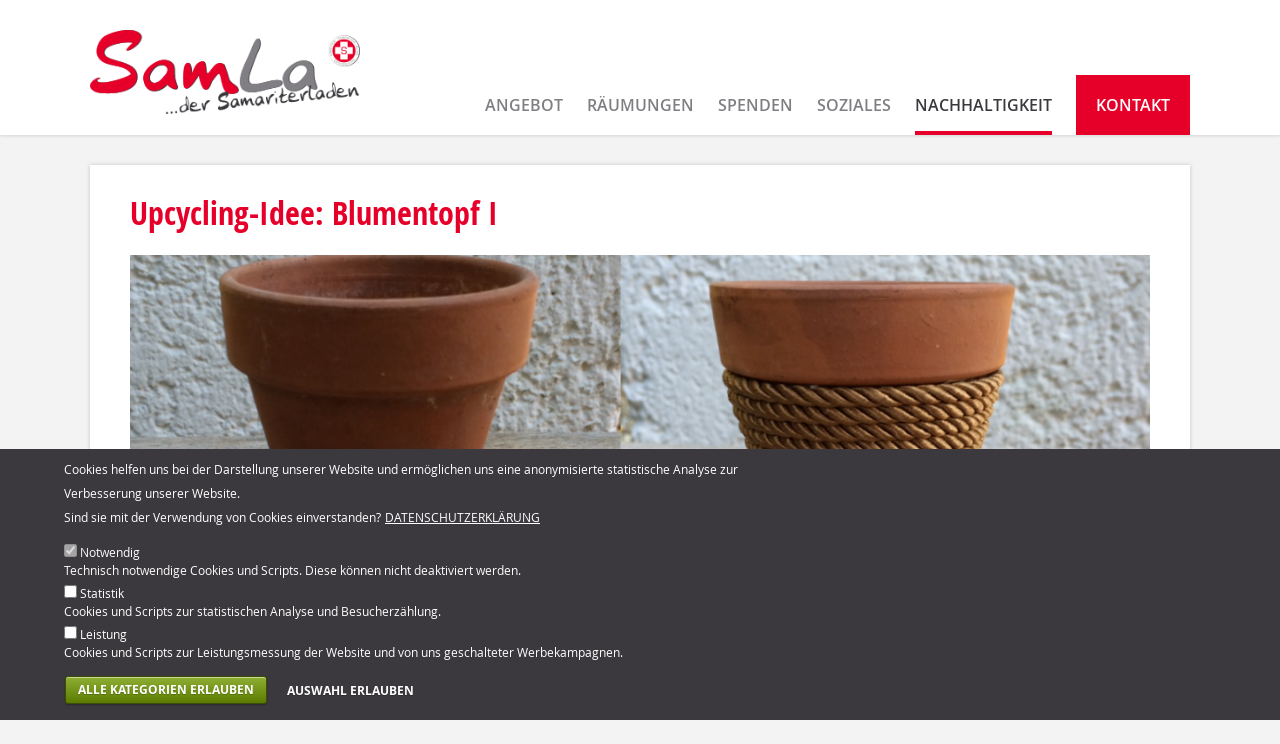

--- FILE ---
content_type: text/html; charset=utf-8
request_url: https://samla.at/nachhaltigkeit/upcycling-idee-blumentopf-i
body_size: 9386
content:
<!DOCTYPE html>
  <!--[if IEMobile 7]><html class="no-js ie iem7" lang="de" dir="ltr"><![endif]-->
  <!--[if lte IE 6]><html class="no-js ie lt-ie9 lt-ie8 lt-ie7" lang="de" dir="ltr"><![endif]-->
  <!--[if (IE 7)&(!IEMobile)]><html class="no-js ie lt-ie9 lt-ie8" lang="de" dir="ltr"><![endif]-->
  <!--[if IE 8]><html class="no-js ie lt-ie9" lang="de" dir="ltr"><![endif]-->
  <!--[if (gte IE 9)|(gt IEMobile 7)]><html class="no-js ie" lang="de" dir="ltr" prefix="fb: https://ogp.me/ns/fb# og: https://ogp.me/ns#"><![endif]-->
  <!--[if !IE]><!--><html class="no-js" lang="de" dir="ltr" prefix="fb: https://ogp.me/ns/fb# og: https://ogp.me/ns#"><!--<![endif]-->
<head>
  <meta charset="utf-8" />
<meta http-equiv="cleartype" content="on" />
<link rel="apple-touch-icon-precomposed" href="https://samla.at/sites/all/themes/samla2016/apple-touch-icon-precomposed-144x144.png" sizes="144x144" />
<meta name="MobileOptimized" content="width" />
<meta name="HandheldFriendly" content="true" />
<link rel="profile" href="http://www.w3.org/1999/xhtml/vocab" />
<link rel="shortcut icon" href="https://samla.at/sites/all/themes/samla2016/favicon.ico" type="image/vnd.microsoft.icon" />
<script type="text/javascript">window.YETT_BLACKLIST = [/analytics/, /facebook/, /google_tag/];</script><script type="text/javascript" src="/sites/all/modules/contrib/euccx/js/yett.min.js"></script><link rel="apple-touch-icon-precomposed" href="https://samla.at/sites/all/themes/samla2016/apple-touch-icon-precomposed.png" />
<link rel="apple-touch-icon-precomposed" href="https://samla.at/sites/all/themes/samla2016/apple-touch-icon-precomposed-114x114.png" sizes="114x114" />
<link rel="apple-touch-icon-precomposed" href="https://samla.at/sites/all/themes/samla2016/apple-touch-icon-precomposed-72x72.png" sizes="72x72" />
<meta name="description" content="Sie haben einen abgenutzten Blumentopf, der nicht mehr so toll ausschaut? Nicht wegwerfen! Umwickeln Sie ihn mit Kordel, Wolle, dicker Einpackschnur, ... was immer Sie finden und Ihnen gefällt. Und schwupdiwup erscheint er in neuem Glanz.  " />
<meta name="viewport" content="width=device-width" />
<link rel="image_src" href="https://samla.at/sites/default/files/Blumentopfvorhernachher.png" />
<link rel="canonical" href="https://samla.at/nachhaltigkeit/upcycling-idee-blumentopf-i" />
<link rel="shortlink" href="https://samla.at/node/179" />
<meta property="og:site_name" content="SamLa - Der Samariterladen" />
<meta property="og:type" content="article" />
<meta property="og:url" content="https://samla.at/nachhaltigkeit/upcycling-idee-blumentopf-i" />
<meta property="og:title" content="Upcycling-Idee: Blumentopf I" />
<meta property="og:description" content="Sie haben einen abgenutzten Blumentopf, der nicht mehr so toll ausschaut? Nicht wegwerfen! Umwickeln Sie ihn mit Kordel, Wolle, dicker Einpackschnur, ... was immer Sie finden und Ihnen gefällt. Und schwupdiwup erscheint er in neuem Glanz.  " />
<meta property="og:updated_time" content="2016-09-29T03:03:27+02:00" />
<meta property="og:image" content="https://samla.at/sites/default/files/Blumentopfvorhernachher.png" />
<meta property="article:published_time" content="2014-07-16T00:00:00+02:00" />
<meta property="article:modified_time" content="2016-09-29T03:03:27+02:00" />
<meta itemprop="name" content="Upcycling-Idee: Blumentopf I" />

<!-- Facebook Pixel Code -->
<script>
!function(f,b,e,v,n,t,s){if(f.fbq)return;n=f.fbq=function(){n.callMethod?
n.callMethod.apply(n,arguments):n.queue.push(arguments)};if(!f._fbq)f._fbq=n;
n.push=n;n.loaded=!0;n.version='2.0';n.queue=[];t=b.createElement(e);t.async=!0;
t.src=v;s=b.getElementsByTagName(e)[0];s.parentNode.insertBefore(t,s)}(window,
document,'script','//connect.facebook.net/en_US/fbevents.js');

fbq('init', '622539235084921');
fbq('track', 'PageView');
fbq('track', 'ViewContent', {"content_type":"product","content_ids":"179"});
</script>
<noscript><img height='1' width='1' style='display:none' src='https://www.facebook.com/tr?id=622539235084921&ev=PageView&noscript=1' /></noscript>
<!-- End Facebook Pixel Code -->
  <title>Upcycling-Idee: Blumentopf I | SamLa - Der Samariterladen</title>
  <link type="text/css" rel="stylesheet" href="https://samla.at/sites/default/files/css/css_Zek2o23nExZQoPdxaeOiW32y3rLXW7dinqFSat5iurQ.css" media="all" />
<link type="text/css" rel="stylesheet" href="https://samla.at/sites/default/files/css/css_X-NWWJnp7C9lZFriE4rl18bludDtef7_scM7sYNrPYw.css" media="all" />
<link type="text/css" rel="stylesheet" href="https://samla.at/sites/default/files/css/css_CY8_bJ579PZcSEk8pI9D9VOP8c29XvWyFCeX3NVUxwo.css" media="all" />

<!--[if lte IE 8]>
<link type="text/css" rel="stylesheet" href="https://samla.at/sites/default/files/css/css_pcwBztKBKvqdIIGo5cvsYlwxXgMXfuw8Z7hjoz29hHc.css" media="all" />
<![endif]-->
<link type="text/css" rel="stylesheet" href="https://samla.at/sites/default/files/css/css_eEy128sCWGAnTUzevY3fZkoYYDP32oC6Am3RtUvwbGo.css" media="all" />
  <script src="https://samla.at/sites/default/files/js/js_rHSsT56py-Gq3GVNeSZPLjH4tFNvVezULolTqvPxWxc.js"></script>
<script>window.google_analytics_domain_name = "none";window.google_analytics_uacct = "UA-9601140-1";</script>
<script>document.cookie = 'adaptive_image=' + Math.max(screen.width, screen.height) + '; path=/';</script>
<script src="https://samla.at/sites/default/files/js/js_90AfNYFa6dzfqLYwWvPG9pzcr62zTrkVWmITP0kR6sQ.js"></script>
<script src="https://samla.at/sites/default/files/js/js_92gveFi0WZQ4RlmFGnozshZXnQ-AsY-lFJSuGdwbc5o.js"></script>
<script src="https://samla.at/sites/default/files/js/js_-8lMttlBJ3fcQzACVsxeVffpSm7CTU6CB9MkQdvWBFg.js"></script>
<script src="https://samla.at/sites/default/files/js/js_94kJmfaYB6L0hZYfpnooY2P71qSX8yUaRdQOpGKAyUY.js"></script>
<script>(function(i,s,o,g,r,a,m){i["GoogleAnalyticsObject"]=r;i[r]=i[r]||function(){(i[r].q=i[r].q||[]).push(arguments)},i[r].l=1*new Date();a=s.createElement(o),m=s.getElementsByTagName(o)[0];a.async=1;a.src=g;m.parentNode.insertBefore(a,m)})(window,document,"script","https://www.google-analytics.com/analytics.js","ga");ga("create", "UA-9601140-1", {"cookieDomain":"auto","allowLinker":true});ga("require", "linker");ga("linker:autoLink", ["samla.at","www.samla.at"]);ga("set", "anonymizeIp", true);if (!Drupal.eu_cookie_compliance.hasAgreed()){
window['ga-disable-UA-9601140-1'] = true;
}ga("send", "pageview");</script>
<script src="https://samla.at/sites/default/files/js/js_swF_lBTqpwq1-PcqxeagP4jKr1fvsK_gDB5Jp94hpU0.js"></script>
<script src="https://samla.at/sites/default/files/js/js_fdyRwweT5c2wLiKQfoFAXMVQJ3JmoHPLp7btTAc_ZVM.js"></script>
<script>jQuery.extend(Drupal.settings, {"basePath":"\/","pathPrefix":"","ajaxPageState":{"theme":"samla2016","theme_token":"Df44jptIqYD0KdYrSumIRhsuBgxpL7wWNNCoFmMBI3k","jquery_version":"1.10","js":{"0":1,"sites\/all\/modules\/contrib\/eu_cookie_compliance\/js\/eu_cookie_compliance.js":1,"sites\/all\/modules\/contrib\/euccx\/js\/euccx.js":1,"https:\/\/samla.at\/sites\/default\/files\/google_tag\/gtm_wvrp8pq\/google_tag.script.js":1,"1":1,"2":1,"sites\/all\/modules\/contrib\/jquery_update\/replace\/jquery\/1.10\/jquery.min.js":1,"misc\/jquery-extend-3.4.0.js":1,"misc\/jquery.once.js":1,"misc\/drupal.js":1,"sites\/all\/themes\/omega\/omega\/js\/no-js.js":1,"sites\/all\/modules\/contrib\/eu_cookie_compliance\/js\/jquery.cookie-1.4.1.min.js":1,"sites\/all\/modules\/contrib\/jquery_update\/replace\/misc\/jquery.form.min.js":1,"misc\/form.js":1,"misc\/ajax.js":1,"sites\/all\/modules\/contrib\/jquery_update\/js\/jquery_update.js":1,"sites\/all\/modules\/contrib\/admin_menu\/admin_devel\/admin_devel.js":1,"sites\/all\/modules\/contrib\/cookie_content_blocker\/js\/cookieContentBlocker.behavior.js":1,"public:\/\/languages\/de_Z2Xd-DKv0i-VhCfhtx2MbJh5oD8i4ZjvoXWPQbPSsoU.js":1,"sites\/all\/libraries\/colorbox\/jquery.colorbox-min.js":1,"sites\/all\/modules\/contrib\/colorbox\/js\/colorbox.js":1,"sites\/all\/modules\/contrib\/colorbox\/styles\/plain\/colorbox_style.js":1,"sites\/all\/modules\/contrib\/views\/js\/base.js":1,"misc\/progress.js":1,"sites\/all\/modules\/contrib\/views\/js\/ajax_view.js":1,"sites\/all\/modules\/contrib\/captcha\/captcha.js":1,"sites\/all\/modules\/contrib\/google_analytics\/googleanalytics.js":1,"3":1,"sites\/all\/modules\/contrib\/webform\/js\/webform.js":1,"sites\/all\/themes\/samla2016\/js\/jquery.smooth-scroll.min.js":1,"sites\/all\/themes\/samla2016\/js\/samla2016.behaviors.js":1},"css":{"sites\/all\/themes\/omega\/omega\/css\/modules\/system\/system.base.css":1,"sites\/all\/themes\/omega\/omega\/css\/modules\/system\/system.menus.theme.css":1,"sites\/all\/themes\/omega\/omega\/css\/modules\/system\/system.messages.theme.css":1,"sites\/all\/themes\/omega\/omega\/css\/modules\/system\/system.theme.css":1,"sites\/all\/modules\/contrib\/adaptive_image\/css\/adaptive-image.css":1,"sites\/all\/modules\/contrib\/cookie_content_blocker\/theme\/cookie-content-blocker.css":1,"sites\/all\/modules\/contrib\/date\/date_api\/date.css":1,"sites\/all\/modules\/contrib\/date\/date_popup\/themes\/datepicker.1.7.css":1,"sites\/all\/modules\/contrib\/logintoboggan\/logintoboggan.css":1,"modules\/node\/node.css":1,"sites\/all\/themes\/omega\/omega\/css\/modules\/field\/field.theme.css":1,"sites\/all\/modules\/contrib\/views\/css\/views.css":1,"sites\/all\/themes\/omega\/omega\/css\/modules\/user\/user.base.css":1,"sites\/all\/themes\/omega\/omega\/css\/modules\/user\/user.theme.css":1,"sites\/all\/modules\/contrib\/ckeditor\/css\/ckeditor.css":1,"sites\/all\/modules\/contrib\/colorbox\/styles\/plain\/colorbox_style.css":1,"sites\/all\/modules\/contrib\/ctools\/css\/ctools.css":1,"sites\/all\/modules\/contrib\/eu_cookie_compliance\/css\/eu_cookie_compliance.css":1,"sites\/all\/modules\/contrib\/webform\/css\/webform.css":1,"public:\/\/ctools\/css\/eea2566849fc7b4579e4f80f33bf3bf5.css":1,"sites\/all\/themes\/samla2016\/css\/samla2016.normalize.css":1,"sites\/all\/themes\/samla2016\/css\/samla2016.hacks.css":1,"sites\/all\/themes\/samla2016\/css\/samla2016.styles.css":1,"sites\/all\/themes\/samla2016\/css\/samla2016.no-query.css":1,"all:0":1,"sites\/all\/themes\/samla2016\/css\/layouts\/basic\/basic.layout.css":1}},"colorbox":{"opacity":"0.85","current":"{current} von {total}","previous":"\u00ab Zur\u00fcck","next":"Weiter \u00bb","close":"Schlie\u00dfen","maxWidth":"98%","maxHeight":"98%","fixed":true,"mobiledetect":true,"mobiledevicewidth":"480px"},"views":{"ajax_path":"\/views\/ajax","ajaxViews":{"views_dom_id:5c04dffafe9791eeb3f9a8d7b8041f08":{"view_name":"content_blocks","view_display_id":"related","view_args":"10+11\/179","view_path":"node\/179","view_base_path":null,"view_dom_id":"5c04dffafe9791eeb3f9a8d7b8041f08","pager_element":0}}},"urlIsAjaxTrusted":{"\/views\/ajax":true,"\/nachhaltigkeit\/upcycling-idee-blumentopf-i":true},"eu_cookie_compliance":{"cookie_policy_version":"2.5.0","popup_enabled":1,"popup_agreed_enabled":0,"popup_hide_agreed":0,"popup_clicking_confirmation":false,"popup_scrolling_confirmation":false,"popup_html_info":"\u003Cdiv class=\u0022eu-cookie-compliance-banner eu-cookie-compliance-banner-info eu-cookie-compliance-banner--categories\u0022\u003E\n  \u003Cdiv class=\u0022popup-content info\u0022\u003E\n    \u003Cdiv id=\u0022popup-text\u0022\u003E\n      \u003Cp\u003ECookies helfen\u00a0uns bei der\u00a0Darstellung unserer Website und erm\u00f6glichen uns eine anonymisierte statistische Analyse zur Verbesserung unserer Website.\u00a0\u003Cbr \/\u003ESind sie mit der Verwendung von Cookies einverstanden?\u003C\/p\u003E              \u003Cbutton type=\u0022button\u0022 class=\u0022find-more-button eu-cookie-compliance-more-button\u0022\u003EDatenschutzerkl\u00e4rung\u003C\/button\u003E\n          \u003C\/div\u003E\n          \u003Cdiv id=\u0022eu-cookie-compliance-categories\u0022 class=\u0022eu-cookie-compliance-categories\u0022\u003E\n                  \u003Cdiv class=\u0022eu-cookie-compliance-category\u0022\u003E\n            \u003Cdiv\u003E\n              \u003Cinput type=\u0022checkbox\u0022 name=\u0022cookie-categories\u0022 id=\u0022cookie-category-required\u0022\n                     value=\u0022required\u0022\n                     checked                     disabled \u003E\n              \u003Clabel for=\u0022cookie-category-required\u0022\u003ENotwendig\u003C\/label\u003E\n            \u003C\/div\u003E\n                      \u003Cdiv class=\u0022eu-cookie-compliance-category-description\u0022\u003ETechnisch notwendige Cookies und Scripts. Diese k\u00f6nnen nicht deaktiviert werden.\u003C\/div\u003E\n                  \u003C\/div\u003E\n                  \u003Cdiv class=\u0022eu-cookie-compliance-category\u0022\u003E\n            \u003Cdiv\u003E\n              \u003Cinput type=\u0022checkbox\u0022 name=\u0022cookie-categories\u0022 id=\u0022cookie-category-metrics\u0022\n                     value=\u0022metrics\u0022\n                                           \u003E\n              \u003Clabel for=\u0022cookie-category-metrics\u0022\u003EStatistik\u003C\/label\u003E\n            \u003C\/div\u003E\n                      \u003Cdiv class=\u0022eu-cookie-compliance-category-description\u0022\u003ECookies und Scripts zur statistischen Analyse und Besucherz\u00e4hlung.\u003C\/div\u003E\n                  \u003C\/div\u003E\n                  \u003Cdiv class=\u0022eu-cookie-compliance-category\u0022\u003E\n            \u003Cdiv\u003E\n              \u003Cinput type=\u0022checkbox\u0022 name=\u0022cookie-categories\u0022 id=\u0022cookie-category-performance\u0022\n                     value=\u0022performance\u0022\n                                           \u003E\n              \u003Clabel for=\u0022cookie-category-performance\u0022\u003ELeistung\u003C\/label\u003E\n            \u003C\/div\u003E\n                      \u003Cdiv class=\u0022eu-cookie-compliance-category-description\u0022\u003ECookies und Scripts zur Leistungsmessung der Website und von uns geschalteter Werbekampagnen.\u003C\/div\u003E\n                  \u003C\/div\u003E\n                          \u003Cdiv class=\u0022eu-cookie-compliance-categories-buttons\u0022\u003E\n            \u003Cbutton type=\u0022button\u0022\n                    class=\u0022eu-cookie-compliance-save-preferences-button\u0022\u003EAuswahl erlauben\u003C\/button\u003E\n          \u003C\/div\u003E\n              \u003C\/div\u003E\n    \n    \u003Cdiv id=\u0022popup-buttons\u0022 class=\u0022eu-cookie-compliance-has-categories\u0022\u003E\n      \u003Cbutton type=\u0022button\u0022 class=\u0022agree-button eu-cookie-compliance-default-button\u0022\u003EAlle Kategorien erlauben\u003C\/button\u003E\n              \u003Cbutton type=\u0022button\u0022 class=\u0022eu-cookie-withdraw-button eu-cookie-compliance-hidden\u0022 \u003EZustimmung widerrufen\u003C\/button\u003E\n          \u003C\/div\u003E\n  \u003C\/div\u003E\n\u003C\/div\u003E","use_mobile_message":false,"mobile_popup_html_info":"\u003Cdiv class=\u0022eu-cookie-compliance-banner eu-cookie-compliance-banner-info eu-cookie-compliance-banner--categories\u0022\u003E\n  \u003Cdiv class=\u0022popup-content info\u0022\u003E\n    \u003Cdiv id=\u0022popup-text\u0022\u003E\n                    \u003Cbutton type=\u0022button\u0022 class=\u0022find-more-button eu-cookie-compliance-more-button\u0022\u003EDatenschutzerkl\u00e4rung\u003C\/button\u003E\n          \u003C\/div\u003E\n          \u003Cdiv id=\u0022eu-cookie-compliance-categories\u0022 class=\u0022eu-cookie-compliance-categories\u0022\u003E\n                  \u003Cdiv class=\u0022eu-cookie-compliance-category\u0022\u003E\n            \u003Cdiv\u003E\n              \u003Cinput type=\u0022checkbox\u0022 name=\u0022cookie-categories\u0022 id=\u0022cookie-category-required\u0022\n                     value=\u0022required\u0022\n                     checked                     disabled \u003E\n              \u003Clabel for=\u0022cookie-category-required\u0022\u003ENotwendig\u003C\/label\u003E\n            \u003C\/div\u003E\n                      \u003Cdiv class=\u0022eu-cookie-compliance-category-description\u0022\u003ETechnisch notwendige Cookies und Scripts. Diese k\u00f6nnen nicht deaktiviert werden.\u003C\/div\u003E\n                  \u003C\/div\u003E\n                  \u003Cdiv class=\u0022eu-cookie-compliance-category\u0022\u003E\n            \u003Cdiv\u003E\n              \u003Cinput type=\u0022checkbox\u0022 name=\u0022cookie-categories\u0022 id=\u0022cookie-category-metrics\u0022\n                     value=\u0022metrics\u0022\n                                           \u003E\n              \u003Clabel for=\u0022cookie-category-metrics\u0022\u003EStatistik\u003C\/label\u003E\n            \u003C\/div\u003E\n                      \u003Cdiv class=\u0022eu-cookie-compliance-category-description\u0022\u003ECookies und Scripts zur statistischen Analyse und Besucherz\u00e4hlung.\u003C\/div\u003E\n                  \u003C\/div\u003E\n                  \u003Cdiv class=\u0022eu-cookie-compliance-category\u0022\u003E\n            \u003Cdiv\u003E\n              \u003Cinput type=\u0022checkbox\u0022 name=\u0022cookie-categories\u0022 id=\u0022cookie-category-performance\u0022\n                     value=\u0022performance\u0022\n                                           \u003E\n              \u003Clabel for=\u0022cookie-category-performance\u0022\u003ELeistung\u003C\/label\u003E\n            \u003C\/div\u003E\n                      \u003Cdiv class=\u0022eu-cookie-compliance-category-description\u0022\u003ECookies und Scripts zur Leistungsmessung der Website und von uns geschalteter Werbekampagnen.\u003C\/div\u003E\n                  \u003C\/div\u003E\n                          \u003Cdiv class=\u0022eu-cookie-compliance-categories-buttons\u0022\u003E\n            \u003Cbutton type=\u0022button\u0022\n                    class=\u0022eu-cookie-compliance-save-preferences-button\u0022\u003EAuswahl erlauben\u003C\/button\u003E\n          \u003C\/div\u003E\n              \u003C\/div\u003E\n    \n    \u003Cdiv id=\u0022popup-buttons\u0022 class=\u0022eu-cookie-compliance-has-categories\u0022\u003E\n      \u003Cbutton type=\u0022button\u0022 class=\u0022agree-button eu-cookie-compliance-default-button\u0022\u003EAlle Kategorien erlauben\u003C\/button\u003E\n              \u003Cbutton type=\u0022button\u0022 class=\u0022eu-cookie-withdraw-button eu-cookie-compliance-hidden\u0022 \u003EZustimmung widerrufen\u003C\/button\u003E\n          \u003C\/div\u003E\n  \u003C\/div\u003E\n\u003C\/div\u003E\n","mobile_breakpoint":"768","popup_html_agreed":"\u003Cdiv\u003E\n  \u003Cdiv class=\u0022popup-content agreed\u0022\u003E\n    \u003Cdiv id=\u0022popup-text\u0022\u003E\n      \u003Cp\u003EDanke, dass Sie Cookies akzeptieren.\u003Cbr \/\u003ESie k\u00f6nnen diese Meldung nun schlie\u00dfen oder mehr \u00fcber unsere Verwendung von Cookies erfahren.\u003C\/p\u003E    \u003C\/div\u003E\n    \u003Cdiv id=\u0022popup-buttons\u0022\u003E\n      \u003Cbutton type=\u0022button\u0022 class=\u0022hide-popup-button eu-cookie-compliance-hide-button\u0022\u003EAusblenden\u003C\/button\u003E\n              \u003Cbutton type=\u0022button\u0022 class=\u0022find-more-button eu-cookie-compliance-more-button-thank-you\u0022 \u003EMore info\u003C\/button\u003E\n          \u003C\/div\u003E\n  \u003C\/div\u003E\n\u003C\/div\u003E","popup_use_bare_css":false,"popup_height":"auto","popup_width":"100%","popup_delay":1000,"popup_link":"\/datenschutz","popup_link_new_window":1,"popup_position":null,"fixed_top_position":1,"popup_language":"de","store_consent":true,"better_support_for_screen_readers":0,"reload_page":1,"domain":"","domain_all_sites":0,"popup_eu_only_js":0,"cookie_lifetime":"100","cookie_session":false,"disagree_do_not_show_popup":0,"method":"categories","allowed_cookies":"","withdraw_markup":"\u003Cbutton type=\u0022button\u0022 class=\u0022eu-cookie-withdraw-tab\u0022\u003EDatenschutzeinstellungen\u003C\/button\u003E\n\u003Cdiv class=\u0022eu-cookie-withdraw-banner\u0022\u003E\n  \u003Cdiv class=\u0022popup-content info\u0022\u003E\n    \u003Cdiv id=\u0022popup-text\u0022\u003E\n          \u003C\/div\u003E\n    \u003Cdiv id=\u0022popup-buttons\u0022\u003E\n      \u003Cbutton type=\u0022button\u0022 class=\u0022eu-cookie-withdraw-button\u0022\u003EZustimmung widerrufen\u003C\/button\u003E\n    \u003C\/div\u003E\n  \u003C\/div\u003E\n\u003C\/div\u003E\n","withdraw_enabled":1,"withdraw_button_on_info_popup":0,"cookie_categories":["required","metrics","performance"],"cookie_categories_details":{"required":{"weight":"-10","machine_name":"required","label":"Notwendig","description":"Technisch notwendige Cookies und Scripts. Diese k\u00f6nnen nicht deaktiviert werden.","checkbox_default_state":"required"},"metrics":{"weight":"-9","machine_name":"metrics","label":"Statistik","description":"Cookies und Scripts zur statistischen Analyse und Besucherz\u00e4hlung.","checkbox_default_state":"unchecked"},"performance":{"weight":"-7","machine_name":"performance","label":"Leistung","description":"Cookies und Scripts zur Leistungsmessung der Website und von uns geschalteter Werbekampagnen.","checkbox_default_state":"unchecked"}},"enable_save_preferences_button":1,"cookie_name":"","containing_element":"body","automatic_cookies_removal":1},"cookieContentBlocker":{"consentAwareness":{"accepted":{"event":{"name":"eu_cookie_compliance.changeStatus","selector":"document"},"cookie":{"operator":"c","name":"cookie-agreed-categories","value":"performance"}},"declined":{"event":{"name":"eu_cookie_compliance.changeStatus","selector":"document"},"cookie":{"operator":"!c","name":"cookie-agreed-categories","value":"performance"}},"change":{"event":{"name":"eu_cookie_compliance.changeStatus","selector":"document"}}}},"googleanalytics":{"trackOutbound":1,"trackMailto":1,"trackDownload":1,"trackDownloadExtensions":"7z|aac|arc|arj|asf|asx|avi|bin|csv|doc(x|m)?|dot(x|m)?|exe|flv|gif|gz|gzip|hqx|jar|jpe?g|js|mp(2|3|4|e?g)|mov(ie)?|msi|msp|pdf|phps|png|ppt(x|m)?|pot(x|m)?|pps(x|m)?|ppam|sld(x|m)?|thmx|qtm?|ra(m|r)?|sea|sit|tar|tgz|torrent|txt|wav|wma|wmv|wpd|xls(x|m|b)?|xlt(x|m)|xlam|xml|z|zip","trackColorbox":1,"trackDomainMode":2,"trackCrossDomains":["samla.at","www.samla.at"]},"euccx":{"plugins":{"ganalytics":{"blacklist":["\/analytics\/"],"cookies_handled":["_ga","_gat","_gid"],"opt_in_category":"metrics"},"fbpixel":{"blacklist":["\/facebook\/"],"opt_in_category":"performance"},"gtag":{"blacklist":["\/google_tag\/"],"opt_in_category":"performance"}},"unticked":0,"dab":0}});</script>
</head>
<body class="html not-front not-logged-in page-node page-node- page-node-179 node-type-article i18n-de section-nachhaltigkeit">
  <a href="#main-content" class="element-invisible element-focusable">Direkt zum Inhalt</a>
  <noscript aria-hidden="true"><iframe src="https://www.googletagmanager.com/ns.html?id=GTM-WVRP8PQ" height="0" width="0" style="display:none;visibility:hidden"></iframe></noscript>
  <div class="l-page">
  <header class="l-header " role="banner">
    <div class="l-region--header">
      <div class="l-branding">
                  <a href="/" title="Startseite" rel="home" class="site-logo"><img src="https://samla.at/sites/all/themes/samla2016/logo.png" alt="Startseite" /></a>
        
              </div>

      
              <div class="l-region l-region--navigation">
    <nav id="block-system-main-menu" role="navigation" class="block block--system block--menu block--system-main-menu">
        <h2 class="block__title">Hauptmenü</h2>
    
  <ul class="menu"><li class="first leaf"><a href="/angebot">Angebot</a></li>
<li class="leaf"><a href="/r%C3%A4umungen">Räumungen</a></li>
<li class="leaf"><a href="/spenden">Spenden</a></li>
<li class="leaf"><a href="/soziales" title="">Soziales</a></li>
<li class="leaf active-trail"><a href="/nachhaltigkeit" title="" class="active-trail">Nachhaltigkeit</a></li>
<li class="last leaf"><a href="/#kontakt" title="">Kontakt</a></li>
</ul></nav>
  </div>
      
    </div>
  </header>

  <div class="l-main">
    
    
    
    
    <div class="l-content" role="main">
      <div class="l-region l-region--content">
                                <a id="main-content"></a>
                                <article role="article" class="node node--article node--full node--article--full">

  <header>
              <h1 class="node__title">Upcycling-Idee: Blumentopf I</h1>
                <div class="field field--name-field-cover-picture field--type-image field--label-hidden"><div class="field__items"><div class="field__item even"><a href="https://samla.at/sites/default/files/styles/adaptive_full/public/Blumentopfvorhernachher.png?itok=l6tYGoh7" title="Upcycling-Idee: Blumentopf I" class="colorbox" data-colorbox-gallery="gallery-node-179-1Z_GNSykckU"><img src="https://samla.at/sites/default/files/styles/slideshow/public/Blumentopfvorhernachher.png?itok=pLxUG9Km" width="1100" height="400" alt="" title="" /></a></div></div></div>    <div class="field field--name-field-teaser field--type-text-long field--label-hidden"><div class="field__items"><div class="field__item even"><p>Sie haben einen abgenutzten Blumentopf, der nicht mehr so toll ausschaut? Nicht wegwerfen! Umwickeln Sie ihn mit Kordel, Wolle, dicker Einpackschnur, ... was immer Sie finden und Ihnen gefällt. Und schwupdiwup erscheint er in neuem Glanz.<br />
 </p>
</div></div></div>          <div class="node__submitted">16.07.2014</div>
          </header>

  <div class="node__content">
      </div>

  </article>
<div id="block-views-content-blocks-related" class="block block--views block--views-content-blocks-related">
        <h2 class="block__title">Mehr zu diesem Thema</h2>
      <div class="block__content">
    <div class="view view-content-blocks view-id-content_blocks view-display-id-related view-dom-id-5c04dffafe9791eeb3f9a8d7b8041f08">
        
  
  
      <div class="view-content">
        <div class="views-row views-row-1 views-row-odd views-row-first">
    <!-- node--news--teaser.tpl.php -->
<article role="article" class="node node--article node-teaser node--teaser node--article--teaser">

    <div class="field field--name-field-cover-picture field--type-image field--label-hidden"><div class="field__items"><div class="field__item even"><div class="background-image-formatter" style="background-image: url('https://samla.at/sites/default/files/styles/slideshow/public/frechverlag_TOPP_7181_Bild_Trick194_S_222_1_klein.jpg?itok=cIimAY9c')">
  &nbsp;
</div>
</div></div></div>    <div class="node__submitted">8.9.2020</div>
              <h2 class="node__title"><a href="/nachhaltigkeit/upcycling-blumenleuchter" rel="bookmark">Upcycling: &quot;Blumenleuchter&quot;</a></h2>
            <div class="node__content">
      <div class="field field--name-field-teaser field--type-text-long field--label-hidden"><div class="field__items"><div class="field__item even"><p>So einfach machen Sie aus einem Kronleuchter einen Blumenhalter.</p>

<p> </p>
</div></div></div>  </div>

</article>
  </div>
  <div class="views-row views-row-2 views-row-even">
    <!-- node--news--teaser.tpl.php -->
<article role="article" class="node node--article node-teaser node--teaser node--article--teaser">

    <div class="field field--name-field-cover-picture field--type-image field--label-hidden"><div class="field__items"><div class="field__item even"><div class="background-image-formatter" style="background-image: url('https://samla.at/sites/default/files/styles/slideshow/public/Gartendeko_fuers_ganze_Jahr-20x23-Hardcover.png?itok=n9DMcgeQ')">
  &nbsp;
</div>
</div></div></div>    <div class="node__submitted">28.3.2019</div>
              <h2 class="node__title"><a href="/nachhaltigkeit/buch-tipp-gartendeko-f%C3%BCrs-ganze-jahr" rel="bookmark">Buch-Tipp: Gartendeko fürs Ganze Jahr</a></h2>
            <div class="node__content">
      <div class="field field--name-field-teaser field--type-text-long field--label-hidden"><div class="field__items"><div class="field__item even"><p>heute haben wir wieder einen Buch-Tipp für Sie mit Inspirationen für Balkon, Garten &amp; Terrasse: Erst die liebevoll ausgewählte Deko sorgt für die persönliche Note und einen stimmungsvollen Gesamteindruck. Wenn Sie lieber etwas selber machen und sich erst einmal beim SamLa nach günstigen,...</p></div></div></div>  </div>

</article>
  </div>
  <div class="views-row views-row-3 views-row-odd">
    <!-- node--news--teaser.tpl.php -->
<article role="article" class="node node--article node-teaser node--teaser node--article--teaser">

    <div class="field field--name-field-cover-picture field--type-image field--label-hidden"><div class="field__items"><div class="field__item even"><div class="background-image-formatter" style="background-image: url('https://samla.at/sites/default/files/styles/slideshow/public/7599_Orimoto_Cover.jpg?itok=Ntd_DZxg')">
  &nbsp;
</div>
</div></div></div>    <div class="node__submitted">3.11.2016</div>
              <h2 class="node__title"><a href="/nachhaltigkeit/buchtipp-orimoto" rel="bookmark">BuchTipp: Orimoto </a></h2>
            <div class="node__content">
      <div class="field field--name-field-teaser field--type-text-long field--label-hidden"><div class="field__items"><div class="field__item even"><p>Wer den SamLa kennt, weiß, dass er ein riesiges Angebot an Büchern hat. Und was man alles daraus machen kann, sehen Sie in diesem tollen Buch aus dem Topp-Verlag.<br />
Unsere Buch-Empfehlung lautet deshalb: Orimoto - Faltkunst für Bücherfreunde</p>
</div></div></div>  </div>

</article>
  </div>
  <div class="views-row views-row-4 views-row-even">
    <!-- node--news--teaser.tpl.php -->
<article role="article" class="node node--article node-teaser node--teaser node--article--teaser">

    <div class="field field--name-field-cover-picture field--type-image field--label-hidden"><div class="field__items"><div class="field__item even"><div class="background-image-formatter" style="background-image: url('https://samla.at/sites/default/files/styles/slideshow/public/20160420_102133.jpg?itok=cAeI9kvv')">
  &nbsp;
</div>
</div></div></div>    <div class="node__submitted">22.4.2016</div>
              <h2 class="node__title"><a href="/nachhaltigkeit/neue-alte-bank-beim-samla" rel="bookmark">Neue, alte Bank beim SamLa</a></h2>
            <div class="node__content">
      <div class="field field--name-field-teaser field--type-text-long field--label-hidden"><div class="field__items"><div class="field__item even"><p>Wie bereits von einigen KundInnen bemerkt, war die Gartenbank vor der SamLa Halle für einige Tage verschwunden.<br />
Jetzt steht die runderneuerte Bank wieder vor der Halle und freut sich, dass sie wieder viel und oft von unseren KundInnen benutzt wird.</p>
</div></div></div>  </div>

</article>
  </div>
  <div class="views-row views-row-5 views-row-odd">
    <!-- node--news--teaser.tpl.php -->
<article role="article" class="node node--article node-teaser node--teaser node--article--teaser">

    <div class="field field--name-field-cover-picture field--type-image field--label-hidden"><div class="field__items"><div class="field__item even"><div class="background-image-formatter" style="background-image: url('https://samla.at/sites/default/files/styles/slideshow/public/Vogelhaus_DIY.jpg?itok=a7zh6nOI')">
  &nbsp;
</div>
</div></div></div>    <div class="node__submitted">13.12.2015</div>
              <h2 class="node__title"><a href="/nachhaltigkeit/kunden-upcycling-vogelhaus" rel="bookmark">Kunden-Upcycling: Vogelhaus</a></h2>
            <div class="node__content">
      <div class="field field--name-field-teaser field--type-text-long field--label-hidden"><div class="field__items"><div class="field__item even"><p>Wir haben wieder eine tolle Do-it-yourself-Idee von einer Kundin bekommen, die wir mit Ihnen teilen wollen:<br />
Ein Vogelhaus aus einer Plastikflasche. Vielen Dank für diese Einsendung!</p>
</div></div></div>  </div>

</article>
  </div>
  <div class="views-row views-row-6 views-row-even views-row-last">
    <!-- node--news--teaser.tpl.php -->
<article role="article" class="node node--article node-teaser node--teaser node--article--teaser">

    <div class="field field--name-field-cover-picture field--type-image field--label-hidden"><div class="field__items"><div class="field__item even"><div class="background-image-formatter" style="background-image: url('https://samla.at/sites/default/files/styles/slideshow/public/Bilderrahmen.jpg?itok=U6ArcBQl')">
  &nbsp;
</div>
</div></div></div>    <div class="node__submitted">21.9.2015</div>
              <h2 class="node__title"><a href="/nachhaltigkeit/kunden-upcycling-ohrring-halter" rel="bookmark">Kunden-Upcycling: Ohrring-Halter</a></h2>
            <div class="node__content">
      <div class="field field--name-field-teaser field--type-text-long field--label-hidden"><div class="field__items"><div class="field__item even"><p>Ein Upcycling-Projekt von der Schmuckdesignerin Annett Ackermann.<br />
Das SamLa-Team freut sich darüber, dass der Bilderrahmen so eine schmucke Verwendung findet.</p>
</div></div></div>  </div>

</article>
  </div>
    </div>
  
  
  
  
  
  
</div>  </div>
</div>
              </div>
    </div>

          <div class="l-featured-bottom">
          <div class="l-region l-region--featured-bottom">
    <div id="block-webform-client-block-15" class="block block--webform block--webform-client-block-15">
        <div class="block__content">
    <article role="article" class="node node--webform node--block node--webform--block">
        <header>
        
<div class="paragraphs-items paragraphs-items-field-header-content paragraphs-items-field-header-content-full paragraphs-items-full" class="paragraphs-items paragraphs-items-field-header-content paragraphs-items-field-header-content-full paragraphs-items-full">
  <div class="field field--name-field-header-content field--type-paragraphs field--label-hidden"><div class="field__items"><div class="field__item even"><div class="entity entity-paragraphs-item paragraphs-item-2-columns" class="entity entity-paragraphs-item paragraphs-item-2-columns">
  <div class="content">
    
<div class="paragraphs-items paragraphs-items-field-content paragraphs-items-field-content-full paragraphs-items-full" class="paragraphs-items paragraphs-items-field-content paragraphs-items-field-content-full paragraphs-items-full">
  <div class="field field--name-field-content field--type-paragraphs field--label-hidden"><div class="field__items"><div class="field__item even"><div class="entity entity-paragraphs-item paragraphs-item-text" class="entity entity-paragraphs-item paragraphs-item-text">
  <div class="content">
    <div class="field field--name-field-body field--type-text-with-summary field--label-hidden"><div class="field__items"><div class="field__item even"><p><strong>+43 664 / 884 67 660</strong><br />
Wir beraten Sie gerne telefonisch!</p>
</div></div></div>  </div>
</div>
</div><div class="field__item odd"><div class="entity entity-paragraphs-item paragraphs-item-text" class="entity entity-paragraphs-item paragraphs-item-text">
  <div class="content">
    <div class="field field--name-field-body field--type-text-with-summary field--label-hidden"><div class="field__items"><div class="field__item even"><p><strong><a href="mailto:samla@samariterbund.net">samla@samariterbund.net</a></strong><br />
Schreiben Sie uns eine Nachricht.</p>
</div></div></div>  </div>
</div>
</div></div></div></div>
  </div>
</div>
</div></div></div></div>
      </header>
    <div class="node__content">
                              <h2 class="node__title"><a href="/sie-m%C3%BCssen-eine-wohnung-oder-ein-haus-r%C3%A4umen-oder-haben-fragen-zum-samariterladen" rel="bookmark">Sie müssen eine Wohnung oder ein Haus räumen oder haben Fragen zum SamariterLaden?</a></h2>
                        <div class="field field--name-body field--type-text-with-summary field--label-hidden"><div class="field__items"><div class="field__item even"><p>Sie müssen eine Wohnung oder ein Haus räumen und wissen nicht wo Sie beginnen sollen?<br />
Sie suchen einen Partner der Ihnen alles abnimmt und Ihnen Ihre Wohnung oder Ihr Haus wieder besenrein übergibt?</p>

<p><strong>Vereinbaren Sie einen Rückruftermin oder schreiben Sie uns einfach eine Nachricht. Wir helfen Ihnen gerne weiter!</strong></p>
</div></div></div><form class="webform-client-form webform-client-form-15 webform-client-form-15" action="/nachhaltigkeit/upcycling-idee-blumentopf-i" method="post" id="webform-client-form-15" accept-charset="UTF-8"><div><fieldset class="webform-component-fieldset webform-component--left form-wrapper"><legend><span class="fieldset-legend">left</span></legend><div class="fieldset-wrapper"><div  class="form-item webform-component webform-component-textfield webform-component--left--name">
  <label for="edit-submitted-left-name">Name <span class="form-required" title="Diese Angabe wird benötigt.">*</span></label>
 <input required="required" type="text" id="edit-submitted-left-name" name="submitted[left][name]" value="" size="60" maxlength="128" class="form-text required" />
</div>
<div  class="form-item webform-component webform-component-email webform-component--left--email">
  <label for="edit-submitted-left-email">Email <span class="form-required" title="Diese Angabe wird benötigt.">*</span></label>
 <input required="required" class="email form-text form-email required" type="email" id="edit-submitted-left-email" name="submitted[left][email]" size="60" />
</div>
<div  class="form-item webform-component webform-component-textfield webform-component--left--telefon">
  <label for="edit-submitted-left-telefon">Telefon </label>
 <input type="text" id="edit-submitted-left-telefon" name="submitted[left][telefon]" value="" size="60" maxlength="128" class="form-text" />
</div>
</div></fieldset>
<fieldset class="webform-component-fieldset webform-component--right form-wrapper"><legend><span class="fieldset-legend">right</span></legend><div class="fieldset-wrapper"><div  class="form-item webform-component webform-component-textarea webform-component--right--nachricht">
  <label for="edit-submitted-right-nachricht">Nachricht </label>
 <div class="form-textarea-wrapper"><textarea id="edit-submitted-right-nachricht" name="submitted[right][nachricht]" cols="60" rows="5" class="form-textarea"></textarea></div>
 <div class="description">Ihre Nachricht / Gewünschter Rückruftermin &amp; Zusatzinformationen</div>
</div>
</div></fieldset>
<input type="hidden" name="details[sid]" />
<input type="hidden" name="details[page_num]" value="1" />
<input type="hidden" name="details[page_count]" value="1" />
<input type="hidden" name="details[finished]" value="0" />
<input type="hidden" name="form_build_id" value="form-o374CWf6pdtqs1jCSTC5CmoZO1RH9ZPcYjex-gmyP1w" />
<input type="hidden" name="form_id" value="webform_client_form_15" />
<div class="captcha"><input type="hidden" name="captcha_sid" value="3506460" />
<input type="hidden" name="captcha_token" value="50c6d8cd9dc1910516af4c812247f067" />
<div class="form-item form-type-textfield form-item-captcha-response">
  <label for="edit-captcha-response">Sie sind kein Roboter? <br>Dann schreiben Sie bitte Sachertorte ins Antwortfeld <span class="form-required" title="Diese Angabe wird benötigt.">*</span></label>
 <input type="text" id="edit-captcha-response" name="captcha_response" value="" size="50" maxlength="50" class="form-text required" />
<div class="description"> </div>
</div>
</div><div class="form-actions"><input class="webform-submit button-primary form-submit" type="submit" name="op" value="Anfrage senden" /></div></div></form>  </div>

    </article>
  </div>
</div>
  </div>
      </div>
    
  </div>

    <footer class="l-footer" role="contentinfo">
    <a href="/impressum">Impressum</a>&nbsp;&nbsp;&nbsp;&nbsp;
    <a href="/datenschutz">Datenschutzerklärung</a>
      </footer>
  
</div>
  <script>window.eu_cookie_compliance_cookie_name = "";</script>
<script src="https://samla.at/sites/default/files/js/js_lgqKJc8N9t5zCRo_j3iVDH8U7KwFTCKOd-lucNZ9dWs.js"></script>
</body>
</html>


--- FILE ---
content_type: text/css
request_url: https://samla.at/sites/default/files/css/css_CY8_bJ579PZcSEk8pI9D9VOP8c29XvWyFCeX3NVUxwo.css
body_size: 8545
content:
@font-face{font-family:'Open Sans';src:url(/sites/all/themes/samla2016/fonts/OpenSans-Light-webfont.eot);src:local("Open Sans Light"),local("OpenSans-Light"),url(/sites/all/themes/samla2016/fonts/OpenSans-Light-webfont.eot?#iefix) format("embedded-opentype"),url(/sites/all/themes/samla2016/fonts/OpenSans-Light-webfont.woff) format("woff"),url(/sites/all/themes/samla2016/fonts/OpenSans-Light-webfont.ttf) format("truetype"),url(/sites/all/themes/samla2016/fonts/OpenSans-Light-webfont.svg#open_sanslight) format("svg");font-weight:300;font-style:normal;}@font-face{font-family:'Open Sans';src:url(/sites/all/themes/samla2016/fonts/OpenSans-Regular-webfont.eot);src:local("Open Sans"),local("OpenSans"),url(/sites/all/themes/samla2016/fonts/OpenSans-Regular-webfont.eot?#iefix) format("embedded-opentype"),url(/sites/all/themes/samla2016/fonts/OpenSans-Regular-webfont.woff) format("woff"),url(/sites/all/themes/samla2016/fonts/OpenSans-Regular-webfont.ttf) format("truetype"),url(/sites/all/themes/samla2016/fonts/OpenSans-Regular-webfont.svg#open_sansregular) format("svg");font-weight:400;font-style:normal;}@font-face{font-family:'Open Sans';src:url(/sites/all/themes/samla2016/fonts/OpenSans-Semibold-webfont.eot);src:local("Open Sans Semibold"),local("OpenSans-Semibold"),url(/sites/all/themes/samla2016/fonts/OpenSans-Semibold-webfont.eot?#iefix) format("embedded-opentype"),url(/sites/all/themes/samla2016/fonts/OpenSans-Semibold-webfont.woff) format("woff"),url(/sites/all/themes/samla2016/fonts/OpenSans-Semibold-webfont.ttf) format("truetype"),url(/sites/all/themes/samla2016/fonts/OpenSans-Semibold-webfont.svg#open_sanssemibold) format("svg");font-weight:600;font-style:normal;}@font-face{font-family:'Open Sans';src:url(/sites/all/themes/samla2016/fonts/OpenSans-Bold-webfont.eot);src:local("Open Sans Bold"),local("OpenSans-Bold"),url(/sites/all/themes/samla2016/fonts/OpenSans-Bold-webfont.eot?#iefix) format("embedded-opentype"),url(/sites/all/themes/samla2016/fonts/OpenSans-Bold-webfont.woff) format("woff"),url(/sites/all/themes/samla2016/fonts/OpenSans-Bold-webfont.ttf) format("truetype"),url(/sites/all/themes/samla2016/fonts/OpenSans-Bold-webfont.svg#open_sansbold) format("svg");font-weight:700;font-style:normal;}@font-face{font-family:'Open Sans Condensed';src:url(/sites/all/themes/samla2016/fonts/OpenSans-CondLight-webfont.eot);src:local("Open Sans Cond Light"),local("OpenSans-CondensedLight"),url(/sites/all/themes/samla2016/fonts/OpenSans-CondLight-webfont.eot?#iefix) format("embedded-opentype"),url(/sites/all/themes/samla2016/fonts/OpenSans-CondLight-webfont.woff) format("woff"),url(/sites/all/themes/samla2016/fonts/OpenSans-CondLight-webfont.ttf) format("truetype"),url(/sites/all/themes/samla2016/fonts/OpenSans-CondLight-webfont.svg#OpenSansCondensedLight) format("svg");font-weight:300;font-style:normal;}@font-face{font-family:'Open Sans Condensed';src:url(/sites/all/themes/samla2016/fonts/OpenSans-CondLightItalic-webfont.eot);src:local("Open Sans Cond Light Italic"),local("OpenSans-CondensedLightItalic"),url(/sites/all/themes/samla2016/fonts/OpenSans-CondLightItalic-webfont.eot?#iefix) format("embedded-opentype"),url(/sites/all/themes/samla2016/fonts/OpenSans-CondLightItalic-webfont.woff) format("woff"),url(/sites/all/themes/samla2016/fonts/OpenSans-CondLightItalic-webfont.ttf) format("truetype"),url(/sites/all/themes/samla2016/fonts/OpenSans-CondLightItalic-webfont.svg#OpenSansCondensedLightItalic) format("svg");font-weight:300;font-style:italic;}@font-face{font-family:'Open Sans Condensed';src:url(/sites/all/themes/samla2016/fonts/OpenSans-CondBold-webfont.eot);src:local("Open Sans Condensed Bold"),local("OpenSans-CondensedBold"),url(/sites/all/themes/samla2016/fonts/OpenSans-CondBold-webfont.eot?#iefix) format("embedded-opentype"),url(/sites/all/themes/samla2016/fonts/OpenSans-CondBold-webfont.woff) format("woff"),url(/sites/all/themes/samla2016/fonts/OpenSans-CondBold-webfont.ttf) format("truetype"),url(/sites/all/themes/samla2016/fonts/OpenSans-CondBold-webfont.svg#OpenSansCondensedBold) format("svg");font-weight:700;font-style:normal;}article,aside,details,figcaption,figure,footer,header,hgroup,main,nav,section,summary{display:block;}audio,canvas,progress,video{display:inline-block;vertical-align:baseline;}audio:not([controls]){display:none;height:0;}[hidden],template{display:none;}html{font-family:sans-serif;-webkit-text-size-adjust:100%;-ms-text-size-adjust:100%;}body{margin:0;}a{background:transparent;}a:active,a:hover{outline:0;}abbr[title]{border-bottom:1px dotted;}b,strong{font-weight:bold;}dfn{font-style:italic;}h1{font-size:2em;margin:0.67em 0;}mark{background:#ff0;color:#000;}small{font-size:80%;}sub,sup{font-size:75%;line-height:0;position:relative;vertical-align:baseline;}sup{top:-0.5em;}sub{bottom:-0.25em;}img{border:0;}svg:not(:root){overflow:hidden;}figure{margin:1em 40px;}hr{-moz-box-sizing:content-box;box-sizing:content-box;height:0;}pre{overflow:auto;}code,kbd,pre,samp{font-family:monospace,monospace;font-size:1em;}button,input,optgroup,select,textarea{color:inherit;font:inherit;margin:0;}button{overflow:visible;}button,select{text-transform:none;}button,html input[type="button"],input[type="reset"],input[type="submit"]{-webkit-appearance:button;cursor:pointer;}button[disabled],html input[disabled]{cursor:default;}button::-moz-focus-inner,input::-moz-focus-inner{border:0;padding:0;}input{line-height:normal;}input[type="checkbox"],input[type="radio"]{box-sizing:border-box;padding:0;}input[type="number"]::-webkit-inner-spin-button,input[type="number"]::-webkit-outer-spin-button{height:auto;}input[type="search"]{-webkit-appearance:textfield;-moz-box-sizing:content-box;-webkit-box-sizing:content-box;box-sizing:content-box;}input[type="search"]::-webkit-search-cancel-button,input[type="search"]::-webkit-search-decoration{-webkit-appearance:none;}fieldset{border:1px solid #c0c0c0;margin:0 2px;padding:0.35em 0.625em 0.75em;}legend{border:0;padding:0;}textarea{overflow:auto;}optgroup{font-weight:bold;}table{border-collapse:collapse;border-spacing:0;}td,th{padding:0;}html{-moz-box-sizing:border-box;box-sizing:border-box;}*,*:before,*:after{box-sizing:inherit;}embed,img,object,video{max-width:100%;height:auto;}
@media all and (max-width:800px){#toolbar,#admin-menu{display:none;}html body.toolbar,html body.admin-menu{padding-top:0 !important;margin-top:0 !important;}}
@font-face{font-family:'Open Sans';src:url(/sites/all/themes/samla2016/fonts/OpenSans-Light-webfont.eot);src:local("Open Sans Light"),local("OpenSans-Light"),url(/sites/all/themes/samla2016/fonts/OpenSans-Light-webfont.eot?#iefix) format("embedded-opentype"),url(/sites/all/themes/samla2016/fonts/OpenSans-Light-webfont.woff) format("woff"),url(/sites/all/themes/samla2016/fonts/OpenSans-Light-webfont.ttf) format("truetype"),url(/sites/all/themes/samla2016/fonts/OpenSans-Light-webfont.svg#open_sanslight) format("svg");font-weight:300;font-style:normal;}@font-face{font-family:'Open Sans';src:url(/sites/all/themes/samla2016/fonts/OpenSans-Regular-webfont.eot);src:local("Open Sans"),local("OpenSans"),url(/sites/all/themes/samla2016/fonts/OpenSans-Regular-webfont.eot?#iefix) format("embedded-opentype"),url(/sites/all/themes/samla2016/fonts/OpenSans-Regular-webfont.woff) format("woff"),url(/sites/all/themes/samla2016/fonts/OpenSans-Regular-webfont.ttf) format("truetype"),url(/sites/all/themes/samla2016/fonts/OpenSans-Regular-webfont.svg#open_sansregular) format("svg");font-weight:400;font-style:normal;}@font-face{font-family:'Open Sans';src:url(/sites/all/themes/samla2016/fonts/OpenSans-Semibold-webfont.eot);src:local("Open Sans Semibold"),local("OpenSans-Semibold"),url(/sites/all/themes/samla2016/fonts/OpenSans-Semibold-webfont.eot?#iefix) format("embedded-opentype"),url(/sites/all/themes/samla2016/fonts/OpenSans-Semibold-webfont.woff) format("woff"),url(/sites/all/themes/samla2016/fonts/OpenSans-Semibold-webfont.ttf) format("truetype"),url(/sites/all/themes/samla2016/fonts/OpenSans-Semibold-webfont.svg#open_sanssemibold) format("svg");font-weight:600;font-style:normal;}@font-face{font-family:'Open Sans';src:url(/sites/all/themes/samla2016/fonts/OpenSans-Bold-webfont.eot);src:local("Open Sans Bold"),local("OpenSans-Bold"),url(/sites/all/themes/samla2016/fonts/OpenSans-Bold-webfont.eot?#iefix) format("embedded-opentype"),url(/sites/all/themes/samla2016/fonts/OpenSans-Bold-webfont.woff) format("woff"),url(/sites/all/themes/samla2016/fonts/OpenSans-Bold-webfont.ttf) format("truetype"),url(/sites/all/themes/samla2016/fonts/OpenSans-Bold-webfont.svg#open_sansbold) format("svg");font-weight:700;font-style:normal;}@font-face{font-family:'Open Sans Condensed';src:url(/sites/all/themes/samla2016/fonts/OpenSans-CondLight-webfont.eot);src:local("Open Sans Cond Light"),local("OpenSans-CondensedLight"),url(/sites/all/themes/samla2016/fonts/OpenSans-CondLight-webfont.eot?#iefix) format("embedded-opentype"),url(/sites/all/themes/samla2016/fonts/OpenSans-CondLight-webfont.woff) format("woff"),url(/sites/all/themes/samla2016/fonts/OpenSans-CondLight-webfont.ttf) format("truetype"),url(/sites/all/themes/samla2016/fonts/OpenSans-CondLight-webfont.svg#OpenSansCondensedLight) format("svg");font-weight:300;font-style:normal;}@font-face{font-family:'Open Sans Condensed';src:url(/sites/all/themes/samla2016/fonts/OpenSans-CondLightItalic-webfont.eot);src:local("Open Sans Cond Light Italic"),local("OpenSans-CondensedLightItalic"),url(/sites/all/themes/samla2016/fonts/OpenSans-CondLightItalic-webfont.eot?#iefix) format("embedded-opentype"),url(/sites/all/themes/samla2016/fonts/OpenSans-CondLightItalic-webfont.woff) format("woff"),url(/sites/all/themes/samla2016/fonts/OpenSans-CondLightItalic-webfont.ttf) format("truetype"),url(/sites/all/themes/samla2016/fonts/OpenSans-CondLightItalic-webfont.svg#OpenSansCondensedLightItalic) format("svg");font-weight:300;font-style:italic;}@font-face{font-family:'Open Sans Condensed';src:url(/sites/all/themes/samla2016/fonts/OpenSans-CondBold-webfont.eot);src:local("Open Sans Condensed Bold"),local("OpenSans-CondensedBold"),url(/sites/all/themes/samla2016/fonts/OpenSans-CondBold-webfont.eot?#iefix) format("embedded-opentype"),url(/sites/all/themes/samla2016/fonts/OpenSans-CondBold-webfont.woff) format("woff"),url(/sites/all/themes/samla2016/fonts/OpenSans-CondBold-webfont.ttf) format("truetype"),url(/sites/all/themes/samla2016/fonts/OpenSans-CondBold-webfont.svg#OpenSansCondensedBold) format("svg");font-weight:700;font-style:normal;}@font-face{font-family:'FontAwesome';src:url("/sites/all/themes/samla2016/fonts/fontawesome-webfont.eot?v=4.1.0");src:url("/sites/all/themes/samla2016/fonts/fontawesome-webfont.eot?#iefix&v=4.1.0") format("embedded-opentype"),url("/sites/all/themes/samla2016/fonts/fontawesome-webfont.woff?v=4.1.0") format("woff"),url("/sites/all/themes/samla2016/fonts/fontawesome-webfont.ttf?v=4.1.0") format("truetype"),url("/sites/all/themes/samla2016/fonts/fontawesome-webfont.svg?v=4.1.0#fontawesomeregular") format("svg");font-weight:normal;font-style:normal;}.fa,.l-region--navigation nav h2:before,.messages:before,.messages--status:before,.messages--warning:before,.messages--error:before,#block-webform-client-block-15 header .field__item:nth-child(1) .paragraphs-item-text:before,#block-webform-client-block-15 header .field__item:nth-child(2) .paragraphs-item-text:before,#block-webform-client-block-15 header .field__item:nth-child(3) .paragraphs-item-text:before{display:inline-block;font-family:FontAwesome;font-style:normal;font-weight:normal;line-height:1;-webkit-font-smoothing:antialiased;-moz-osx-font-smoothing:grayscale;}.fa-stack{position:relative;display:inline-block;width:2em;height:2em;line-height:2em;vertical-align:middle;}.fa-stack-1x,.fa-stack-2x{position:absolute;left:0;width:100%;text-align:center;}.fa-stack-1x{line-height:inherit;}.fa-stack-2x{font-size:2em;}.fa-inverse{color:#fff;}.button{border:1px solid #acacac;-moz-background-clip:border;-o-background-clip:border-box;-webkit-background-clip:border;background-clip:border-box;-moz-border-radius:3px;-webkit-border-radius:3px;border-radius:3px;-moz-box-shadow:0 1px 2px rgba(0,0,0,0.3),0 1px 0 rgba(255,255,255,0.5) inset;-webkit-box-shadow:0 1px 2px rgba(0,0,0,0.3),0 1px 0 rgba(255,255,255,0.5) inset;box-shadow:0 1px 2px rgba(0,0,0,0.3),0 1px 0 rgba(255,255,255,0.5) inset;background-image:url('[data-uri]');background-size:100%;background-image:-webkit-gradient(linear,50% 100%,50% 0%,color-stop(0%,rgba(0,0,0,0.2)),color-stop(100%,rgba(255,255,255,0.2)));background-image:-moz-linear-gradient(bottom,rgba(0,0,0,0.2) 0%,rgba(255,255,255,0.2) 100%);background-image:-webkit-linear-gradient(bottom,rgba(0,0,0,0.2) 0%,rgba(255,255,255,0.2) 100%);background-image:linear-gradient(to top,rgba(0,0,0,0.2) 0%,rgba(255,255,255,0.2) 100%);font-family:"Open Sans",Helvetica,Arial,sans-serif;font-weight:bold;font-size:14px;font-size:0.875rem;line-height:0.875rem;text-shadow:0 1px 0 rgba(0,0,0,0.2);text-decoration:none;text-transform:uppercase;margin-left:1px;margin-top:1px;padding:6px 12px;background-color:#ececec;color:#3b393d;}.button:focus{color:#fff;outline:0;}.button:hover,.button:focus,.button:active,.button:disabled,.button.selected{background-color:#ececec;color:#3b393d;outline:0;text-shadow:0 1px 0 rgba(255,255,255,0.2);}.button:hover,.button.selected{background-color:#dfdfdf;}.button--full{width:100%;padding-right:0;padding-left:0;text-align:center;}.button--natural{vertical-align:baseline;font-size:inherit;line-height:inherit;height:auto;padding-right:0.5em;padding-left:0.5em;}.button--primary{border:1px solid #3b4e01;-moz-background-clip:border;-o-background-clip:border-box;-webkit-background-clip:border;background-clip:border-box;-moz-border-radius:3px;-webkit-border-radius:3px;border-radius:3px;-moz-box-shadow:0 1px 2px rgba(0,0,0,0.3),0 1px 0 rgba(255,255,255,0.5) inset;-webkit-box-shadow:0 1px 2px rgba(0,0,0,0.3),0 1px 0 rgba(255,255,255,0.5) inset;box-shadow:0 1px 2px rgba(0,0,0,0.3),0 1px 0 rgba(255,255,255,0.5) inset;background-image:url('[data-uri]');background-size:100%;background-image:-webkit-gradient(linear,50% 100%,50% 0%,color-stop(0%,rgba(0,0,0,0.2)),color-stop(100%,rgba(255,255,255,0.2)));background-image:-moz-linear-gradient(bottom,rgba(0,0,0,0.2) 0%,rgba(255,255,255,0.2) 100%);background-image:-webkit-linear-gradient(bottom,rgba(0,0,0,0.2) 0%,rgba(255,255,255,0.2) 100%);background-image:linear-gradient(to top,rgba(0,0,0,0.2) 0%,rgba(255,255,255,0.2) 100%);font-family:"Open Sans",Helvetica,Arial,sans-serif;font-weight:bold;font-size:14px;font-size:0.875rem;line-height:0.875rem;text-shadow:0 1px 0 rgba(0,0,0,0.2);text-decoration:none;text-transform:uppercase;margin-left:1px;margin-top:1px;padding:6px 12px;background-color:#749A02;color:#fff;}.button--primary:focus{color:#fff;outline:0;}.button--primary:hover,.button--primary:focus,.button--primary:active,.button--primary:disabled,.button--primary.selected{background-color:#749A02;color:#fff;outline:0;text-shadow:0 1px 0 rgba(0,0,0,0.2);}.button--primary:hover,.button--primary.selected{background-color:#618102;}.button--secondary{border:1px solid #003361;-moz-background-clip:border;-o-background-clip:border-box;-webkit-background-clip:border;background-clip:border-box;-moz-border-radius:3px;-webkit-border-radius:3px;border-radius:3px;-moz-box-shadow:0 1px 2px rgba(0,0,0,0.3),0 1px 0 rgba(255,255,255,0.5) inset;-webkit-box-shadow:0 1px 2px rgba(0,0,0,0.3),0 1px 0 rgba(255,255,255,0.5) inset;box-shadow:0 1px 2px rgba(0,0,0,0.3),0 1px 0 rgba(255,255,255,0.5) inset;background-image:url('[data-uri]');background-size:100%;background-image:-webkit-gradient(linear,50% 100%,50% 0%,color-stop(0%,rgba(0,0,0,0.2)),color-stop(100%,rgba(255,255,255,0.2)));background-image:-moz-linear-gradient(bottom,rgba(0,0,0,0.2) 0%,rgba(255,255,255,0.2) 100%);background-image:-webkit-linear-gradient(bottom,rgba(0,0,0,0.2) 0%,rgba(255,255,255,0.2) 100%);background-image:linear-gradient(to top,rgba(0,0,0,0.2) 0%,rgba(255,255,255,0.2) 100%);font-family:"Open Sans",Helvetica,Arial,sans-serif;font-weight:bold;font-size:14px;font-size:0.875rem;line-height:0.875rem;text-shadow:0 1px 0 rgba(0,0,0,0.2);text-decoration:none;text-transform:uppercase;margin-left:1px;margin-top:1px;padding:6px 12px;background-color:#005BAD;color:#fff;}.button--secondary:focus{color:#fff;outline:0;}.button--secondary:hover,.button--secondary:focus,.button--secondary:active,.button--secondary:disabled,.button--secondary.selected{background-color:#005BAD;color:#fff;outline:0;text-shadow:0 1px 0 rgba(0,0,0,0.2);}.button--secondary:hover,.button--secondary.selected{background-color:#0068c7;}.button--positive{border:1px solid #3b4e01;-moz-background-clip:border;-o-background-clip:border-box;-webkit-background-clip:border;background-clip:border-box;-moz-border-radius:3px;-webkit-border-radius:3px;border-radius:3px;-moz-box-shadow:0 1px 2px rgba(0,0,0,0.3),0 1px 0 rgba(255,255,255,0.5) inset;-webkit-box-shadow:0 1px 2px rgba(0,0,0,0.3),0 1px 0 rgba(255,255,255,0.5) inset;box-shadow:0 1px 2px rgba(0,0,0,0.3),0 1px 0 rgba(255,255,255,0.5) inset;background-image:url('[data-uri]');background-size:100%;background-image:-webkit-gradient(linear,50% 100%,50% 0%,color-stop(0%,rgba(0,0,0,0.2)),color-stop(100%,rgba(255,255,255,0.2)));background-image:-moz-linear-gradient(bottom,rgba(0,0,0,0.2) 0%,rgba(255,255,255,0.2) 100%);background-image:-webkit-linear-gradient(bottom,rgba(0,0,0,0.2) 0%,rgba(255,255,255,0.2) 100%);background-image:linear-gradient(to top,rgba(0,0,0,0.2) 0%,rgba(255,255,255,0.2) 100%);font-family:"Open Sans",Helvetica,Arial,sans-serif;font-weight:bold;font-size:14px;font-size:0.875rem;line-height:0.875rem;text-shadow:0 1px 0 rgba(0,0,0,0.2);text-decoration:none;text-transform:uppercase;margin-left:1px;margin-top:1px;padding:6px 12px;background-color:#749A02;color:#fff;}.button--positive:focus{color:#fff;outline:0;}.button--positive:hover,.button--positive:focus,.button--positive:active,.button--positive:disabled,.button--positive.selected{background-color:#749A02;color:#fff;outline:0;text-shadow:0 1px 0 rgba(0,0,0,0.2);}.button--positive:hover,.button--positive.selected{background-color:#618102;}.button--negative{background-color:#e60029;color:#fff;-moz-border-radius:0px;-webkit-border-radius:0px;border-radius:0px;border:0;padding:0.9375rem 1.875rem;text-transform:uppercase;}.button--negative:hover,.button--negative:focus,.button--negative:active,.button--negative:disabled,.button--negative.selected{background-color:#e60029;color:#fff;outline:0;}.button--negative:hover,.button--negative.selected{background-color:#cd0024;}.button--grey{border:1px solid #acacac;-moz-background-clip:border;-o-background-clip:border-box;-webkit-background-clip:border;background-clip:border-box;-moz-border-radius:3px;-webkit-border-radius:3px;border-radius:3px;-moz-box-shadow:0 1px 2px rgba(0,0,0,0.3),0 1px 0 rgba(255,255,255,0.5) inset;-webkit-box-shadow:0 1px 2px rgba(0,0,0,0.3),0 1px 0 rgba(255,255,255,0.5) inset;box-shadow:0 1px 2px rgba(0,0,0,0.3),0 1px 0 rgba(255,255,255,0.5) inset;background-image:url('[data-uri]');background-size:100%;background-image:-webkit-gradient(linear,50% 100%,50% 0%,color-stop(0%,rgba(0,0,0,0.2)),color-stop(100%,rgba(255,255,255,0.2)));background-image:-moz-linear-gradient(bottom,rgba(0,0,0,0.2) 0%,rgba(255,255,255,0.2) 100%);background-image:-webkit-linear-gradient(bottom,rgba(0,0,0,0.2) 0%,rgba(255,255,255,0.2) 100%);background-image:linear-gradient(to top,rgba(0,0,0,0.2) 0%,rgba(255,255,255,0.2) 100%);font-family:"Open Sans",Helvetica,Arial,sans-serif;font-weight:bold;font-size:14px;font-size:0.875rem;line-height:0.875rem;text-shadow:0 1px 0 rgba(0,0,0,0.2);text-decoration:none;text-transform:uppercase;margin-left:1px;margin-top:1px;padding:6px 12px;background-color:#ececec;color:#3b393d;}.button--grey:focus{color:#fff;outline:0;}.button--grey:hover,.button--grey:focus,.button--grey:active,.button--grey:disabled,.button--grey.selected{background-color:#ececec;color:#3b393d;outline:0;text-shadow:0 1px 0 rgba(255,255,255,0.2);}.button--grey:hover,.button--grey.selected{background-color:#dfdfdf;}.button--blue{border:1px solid #003361;-moz-background-clip:border;-o-background-clip:border-box;-webkit-background-clip:border;background-clip:border-box;-moz-border-radius:3px;-webkit-border-radius:3px;border-radius:3px;-moz-box-shadow:0 1px 2px rgba(0,0,0,0.3),0 1px 0 rgba(255,255,255,0.5) inset;-webkit-box-shadow:0 1px 2px rgba(0,0,0,0.3),0 1px 0 rgba(255,255,255,0.5) inset;box-shadow:0 1px 2px rgba(0,0,0,0.3),0 1px 0 rgba(255,255,255,0.5) inset;background-image:url('[data-uri]');background-size:100%;background-image:-webkit-gradient(linear,50% 100%,50% 0%,color-stop(0%,rgba(0,0,0,0.2)),color-stop(100%,rgba(255,255,255,0.2)));background-image:-moz-linear-gradient(bottom,rgba(0,0,0,0.2) 0%,rgba(255,255,255,0.2) 100%);background-image:-webkit-linear-gradient(bottom,rgba(0,0,0,0.2) 0%,rgba(255,255,255,0.2) 100%);background-image:linear-gradient(to top,rgba(0,0,0,0.2) 0%,rgba(255,255,255,0.2) 100%);font-family:"Open Sans",Helvetica,Arial,sans-serif;font-weight:bold;font-size:14px;font-size:0.875rem;line-height:0.875rem;text-shadow:0 1px 0 rgba(0,0,0,0.2);text-decoration:none;text-transform:uppercase;margin-left:1px;margin-top:1px;padding:6px 12px;background-color:#005BAD;color:#fff;}.button--blue:focus{color:#fff;outline:0;}.button--blue:hover,.button--blue:focus,.button--blue:active,.button--blue:disabled,.button--blue.selected{background-color:#005BAD;color:#fff;outline:0;text-shadow:0 1px 0 rgba(0,0,0,0.2);}.button--blue:hover,.button--blue.selected{background-color:#0068c7;}.button--green{border:1px solid #3b4e01;-moz-background-clip:border;-o-background-clip:border-box;-webkit-background-clip:border;background-clip:border-box;-moz-border-radius:3px;-webkit-border-radius:3px;border-radius:3px;-moz-box-shadow:0 1px 2px rgba(0,0,0,0.3),0 1px 0 rgba(255,255,255,0.5) inset;-webkit-box-shadow:0 1px 2px rgba(0,0,0,0.3),0 1px 0 rgba(255,255,255,0.5) inset;box-shadow:0 1px 2px rgba(0,0,0,0.3),0 1px 0 rgba(255,255,255,0.5) inset;background-image:url('[data-uri]');background-size:100%;background-image:-webkit-gradient(linear,50% 100%,50% 0%,color-stop(0%,rgba(0,0,0,0.2)),color-stop(100%,rgba(255,255,255,0.2)));background-image:-moz-linear-gradient(bottom,rgba(0,0,0,0.2) 0%,rgba(255,255,255,0.2) 100%);background-image:-webkit-linear-gradient(bottom,rgba(0,0,0,0.2) 0%,rgba(255,255,255,0.2) 100%);background-image:linear-gradient(to top,rgba(0,0,0,0.2) 0%,rgba(255,255,255,0.2) 100%);font-family:"Open Sans",Helvetica,Arial,sans-serif;font-weight:bold;font-size:14px;font-size:0.875rem;line-height:0.875rem;text-shadow:0 1px 0 rgba(0,0,0,0.2);text-decoration:none;text-transform:uppercase;margin-left:1px;margin-top:1px;padding:6px 12px;background-color:#749A02;color:#fff;}.button--green:focus{color:#fff;outline:0;}.button--green:hover,.button--green:focus,.button--green:active,.button--green:disabled,.button--green.selected{background-color:#749A02;color:#fff;outline:0;text-shadow:0 1px 0 rgba(0,0,0,0.2);}.button--green:hover,.button--green.selected{background-color:#618102;}.button--red{background-color:#e60029;color:#fff;-moz-border-radius:0px;-webkit-border-radius:0px;border-radius:0px;border:0;padding:0.9375rem 1.875rem;text-transform:uppercase;}.button--red:hover,.button--red:focus,.button--red:active,.button--red:disabled,.button--red.selected{background-color:#e60029;color:#fff;outline:0;}.button--red:hover,.button--red.selected{background-color:#cd0024;}.button--orange{border:1px solid #ce7705;-moz-background-clip:border;-o-background-clip:border-box;-webkit-background-clip:border;background-clip:border-box;-moz-border-radius:3px;-webkit-border-radius:3px;border-radius:3px;-moz-box-shadow:0 1px 2px rgba(0,0,0,0.3),0 1px 0 rgba(255,255,255,0.5) inset;-webkit-box-shadow:0 1px 2px rgba(0,0,0,0.3),0 1px 0 rgba(255,255,255,0.5) inset;box-shadow:0 1px 2px rgba(0,0,0,0.3),0 1px 0 rgba(255,255,255,0.5) inset;background-image:url('[data-uri]');background-size:100%;background-image:-webkit-gradient(linear,50% 100%,50% 0%,color-stop(0%,rgba(0,0,0,0.2)),color-stop(100%,rgba(255,255,255,0.2)));background-image:-moz-linear-gradient(bottom,rgba(0,0,0,0.2) 0%,rgba(255,255,255,0.2) 100%);background-image:-webkit-linear-gradient(bottom,rgba(0,0,0,0.2) 0%,rgba(255,255,255,0.2) 100%);background-image:linear-gradient(to top,rgba(0,0,0,0.2) 0%,rgba(255,255,255,0.2) 100%);font-family:"Open Sans",Helvetica,Arial,sans-serif;font-weight:bold;font-size:14px;font-size:0.875rem;line-height:0.875rem;text-shadow:0 1px 0 rgba(0,0,0,0.2);text-decoration:none;text-transform:uppercase;margin-left:1px;margin-top:1px;padding:6px 12px;background-color:#FA9E25;color:#fff;}.button--orange:focus{color:#fff;outline:0;}.button--orange:hover,.button--orange:focus,.button--orange:active,.button--orange:disabled,.button--orange.selected{background-color:#FA9E25;color:#fff;outline:0;text-shadow:0 1px 0 rgba(0,0,0,0.2);}.button--orange:hover,.button--orange.selected{background-color:#f9930c;}.button + .button,.button + a{margin-left:1em;}.hidden{visibility:hidden;display:none;}select,input,textarea{color:#3b393d;border:1px solid #d8d8d8;padding:0.25rem 0.5rem;}select:focus,input:focus,textarea:focus{border:1px solid #1490ff;}button,html input[type="button"],input[type="reset"],input[type="submit"]{background-color:#e60029;color:#fff;-moz-border-radius:0px;-webkit-border-radius:0px;border-radius:0px;border:0;padding:0.9375rem 1.875rem;text-transform:uppercase;}button:hover,button:focus,button:active,button:disabled,button.selected,html input[type="button"]:hover,html input[type="button"]:focus,html input[type="button"]:active,html input[type="button"]:disabled,html input[type="button"].selected,input[type="reset"]:hover,input[type="reset"]:focus,input[type="reset"]:active,input[type="reset"]:disabled,input[type="reset"].selected,input[type="submit"]:hover,input[type="submit"]:focus,input[type="submit"]:active,input[type="submit"]:disabled,input[type="submit"].selected{background-color:#e60029;color:#fff;outline:0;}button:hover,button.selected,html input[type="button"]:hover,html input[type="button"].selected,input[type="reset"]:hover,input[type="reset"].selected,input[type="submit"]:hover,input[type="submit"].selected{background-color:#cd0024;}fieldset{position:relative;margin-left:0;margin-right:0;padding:0;border:0;}fieldset h3{margin:0;}fieldset fieldset{position:relative;margin-left:0;margin-right:0;padding:1.875rem 0;border:none;}.field-group-div{margin-bottom:1.875rem;}.form-wrapper{margin-bottom:1.875rem;}.form-wrapper h3{margin-top:0.9375rem;margin-bottom:0.9375rem;padding:0.5rem 0;border-bottom:1px solid #d8d8d8;}.form-actions{margin-top:3.75rem;}label,.form-item label,.form-actions label{display:block;font-weight:normal;color:#3b393d;}label.option,.form-item label.option,.form-actions label.option{font-weight:700;padding:4px;display:inline;}html.js input.form-autocomplete{background:transparent url(/sites/all/themes/samla2016/images/loader05.gif) no-repeat 100% 20px;}html.js input.throbbing{background:transparent url(/sites/all/themes/samla2016/images/loader05.gif) no-repeat 100% 2px;}.ajax-progress{display:inline-block;*display:inline;*zoom:1;}.ajax-progress .throbber{background:transparent url(/sites/all/themes/samla2016/images/loader01.gif) no-repeat 0px 0px;float:left;height:16px;width:16px;margin:2px;}html,body{width:100%;margin:0;padding:0;overflow-x:hidden;background-color:#f3f3f3;}img,media{max-width:100%;}table{width:100%;margin-bottom:1.875rem;}th{padding:0.5rem 1rem;background-color:#ececec;color:#3b393d;}th a,th a.active{color:#fff;}th a img,th a.active img{margin:2px 3px;}td{padding:0.5rem 1rem;}tr.odd{background:none;}tr.even{background:none;}html{font-size:100%;line-height:1.5em;}html{font-family:"Open Sans",Helvetica,Arial,sans-serif;color:#3b393d;hyphens:auto;}a{color:#e60029;text-decoration:none;}a:visited{color:#e60029;}a:focus{color:#e60029;}a:hover{color:#cd0024;}a:active{color:#cd0024;}.field--name-body a:hover{text-decoration:underline;}h1,.alpha,h2,.beta,h3,.gamma,h4,.delta,h5,.epsilon,h6,.zeta{color:#e60029;font-family:"Open Sans Condensed",Helvetica,Arial,sans-serif;font-weight:400;margin:0;}h1 a,.alpha a,h2 a,.beta a,h3 a,.gamma a,h4 a,.delta a,h5 a,.epsilon a,h6 a,.zeta a{color:#e60029;text-decoration:none;}h1 a:hover,h1 a:visited,h1 a:active,.alpha a:hover,.alpha a:visited,.alpha a:active,h2 a:hover,h2 a:visited,h2 a:active,.beta a:hover,.beta a:visited,.beta a:active,h3 a:hover,h3 a:visited,h3 a:active,.gamma a:hover,.gamma a:visited,.gamma a:active,h4 a:hover,h4 a:visited,h4 a:active,.delta a:hover,.delta a:visited,.delta a:active,h5 a:hover,h5 a:visited,h5 a:active,.epsilon a:hover,.epsilon a:visited,.epsilon a:active,h6 a:hover,h6 a:visited,h6 a:active,.zeta a:hover,.zeta a:visited,.zeta a:active{color:#e60029;text-decoration:none;}h1,.alpha{font-size:32px;font-size:2rem;font-weight:600;margin-top:0px;margin-top:0rem;padding-top:0px;padding-top:0rem;padding-bottom:0px;padding-bottom:0rem;margin-bottom:24px;margin-bottom:1.5rem;line-height:36px;line-height:2.25rem;}h2,.beta{font-size:26px;font-size:1.625rem;font-weight:600;margin-top:0px;margin-top:0rem;padding-top:0px;padding-top:0rem;padding-bottom:0px;padding-bottom:0rem;margin-bottom:24px;margin-bottom:1.5rem;line-height:36px;line-height:2.25rem;}h3,.gamma{font-size:26px;font-size:1.625rem;font-weight:600;margin-top:0px;margin-top:0rem;padding-top:0px;padding-top:0rem;padding-bottom:0px;padding-bottom:0rem;margin-bottom:24px;margin-bottom:1.5rem;line-height:30px;line-height:1.875rem;}h4,.delta{font-size:21px;font-size:1.3125rem;font-weight:600;margin-top:0px;margin-top:0rem;padding-top:0px;padding-top:0rem;padding-bottom:0px;padding-bottom:0rem;margin-bottom:24px;margin-bottom:1.5rem;line-height:30px;line-height:1.875rem;}h5,.epsilon{font-size:14px;font-size:0.875rem;line-height:1.125rem;}h6,.zeta{font-size:14px;font-size:0.875rem;line-height:1.125rem;}.paragraphs-item-accordion h3{font-size:20px;font-size:1.25rem;font-weight:600;color:#3b393d;margin:0 0 0.9375rem 0;}.paragraphs-item-accordion .field-group-format-title{color:#3b393d;}.paragraphs-item-accordion .field-group-format-wrapper p{margin:0;padding-bottom:1.25rem;}h2.node__title{padding:0;}p{margin:0;margin-top:0px;margin-top:0rem;padding-top:0px;padding-top:0rem;padding-bottom:0px;padding-bottom:0rem;margin-bottom:24px;margin-bottom:1.5rem;}p + img{float:left;margin-right:2.5rem;}blockquote{position:relative;padding:1.875rem 0;margin:1.875rem 2.5rem 1.875rem -1.5rem;color:#7f7f83;}blockquote:before{content:"\201C";font-family:serif;font-style:italic;font-size:5rem;line-height:0.1em;position:absolute;left:0px;top:60px;color:#7f7f83;margin-right:0.25em;vertical-align:-0.4em;}blockquote:after{content:"";}blockquote p{display:block;margin:0;padding:1.875rem 3rem;background-color:#f3f3f3;font-style:italic;}q{font-style:italic;}mark,.marker{padding:0.1em 0.5em;background:#5FC7EF;color:#fff;font-size:12px;font-size:0.75rem;text-transform:capitalize;-moz-border-radius:10px;-webkit-border-radius:10px;border-radius:10px;}.field__label{font-weight:600;}.paragraphs-item-3-columns{*zoom:1;}.paragraphs-item-3-columns:after{content:"";display:table;clear:both;}.paragraphs-item-3-columns .entity-paragraphs-item{margin-bottom:0.9375rem;}.paragraphs-item-3-columns .field__item:last-child .entity-paragraphs-item{margin-bottom:0;}@media (min-width:47em){.paragraphs-item-3-columns{*zoom:1;}.paragraphs-item-3-columns:after{content:"";display:table;clear:both;}.paragraphs-item-3-columns .entity-paragraphs-item{margin-bottom:0;width:31.12583%;float:left;margin-right:3.31126%;}.paragraphs-item-3-columns .field__item:nth-child(3n) .entity-paragraphs-item{width:31.12583%;float:right;margin-right:0;}.paragraphs-item-2-columns{*zoom:1;}.paragraphs-item-2-columns:after{content:"";display:table;clear:both;}.paragraphs-item-2-columns .entity-paragraphs-item{margin-bottom:0;width:48.34437%;float:left;margin-right:3.31126%;}.paragraphs-item-2-columns .field__item:nth-child(2n) .entity-paragraphs-item{width:48.34437%;float:right;margin-right:0;}}.l-branding .site-logo{margin:0.9375rem 2.5rem;display:block;width:9.375rem;}.l-branding .site-logo img{display:block;}@media (min-width:25em){.l-branding .site-logo{display:block;width:14.125rem;-moz-transition:margin-top 1s,margin-left 1s,width 1s;-o-transition:margin-top 1s,margin-left 1s,width 1s;-webkit-transition:margin-top 1s,margin-left 1s,width 1s;transition:margin-top 1s,margin-left 1s,width 1s;}}@media (min-width:47em){.l-branding .site-logo{margin-left:2.5rem;}}@media (min-width:63.75em){.l-branding .site-logo{margin-top:1.875rem;margin-left:0;width:16.875rem;}.l-header.shrink .l-branding .site-logo{margin-top:0.625rem;margin-bottom:0;display:block;width:8.875rem;-moz-transition:margin-top 1s,margin-left 1s,width 1s;-o-transition:margin-top 1s,margin-left 1s,width 1s;-webkit-transition:margin-top 1s,margin-left 1s,width 1s;transition:margin-top 1s,margin-left 1s,width 1s;}}.l-region--navigation{clear:both;}.l-region--navigation nav{position:relative;}.l-region--navigation nav ul.menu{margin:0;padding:0;}.l-region--navigation nav ul.menu li{background:rgba(255,255,255,0.7);list-style:none;font-size:16px;font-size:1rem;font-weight:600;text-transform:uppercase;border-top:0 solid #fff;height:0px;line-height:2.5rem;-moz-transition:height 0.25s,border-top 0.25s;-o-transition:height 0.25s,border-top 0.25s;-webkit-transition:height 0.25s,border-top 0.25s;transition:height 0.25s,border-top 0.25s;box-sizing:border-box;overflow:hidden;text-align:center;}.l-region--navigation nav ul.menu li a,.l-region--navigation nav ul.menu li span{color:#7f7f83;cursor:pointer;}.l-region--navigation nav ul.menu li a:hover,.l-region--navigation nav ul.menu li span:hover{color:#3b393d;}.l-region--navigation nav ul.menu li a.active,.l-region--navigation nav ul.menu li a.active-trail,.l-region--navigation nav ul.menu li span.active,.l-region--navigation nav ul.menu li span.active-trail{color:#e60029;}.l-region--navigation nav ul.menu li.last{background-color:#e60029;}.l-region--navigation nav ul.menu li.last a,.l-region--navigation nav ul.menu li.last span{color:#fff;}.l-region--navigation nav ul.menu li.last a:hover,.l-region--navigation nav ul.menu li.last a.active,.l-region--navigation nav ul.menu li.last a.active-trail,.l-region--navigation nav ul.menu li.last span:hover,.l-region--navigation nav ul.menu li.last span.active,.l-region--navigation nav ul.menu li.last span.active-trail{color:#fff;}.l-region--navigation nav ul.menu li.last:hover{background-color:#cd0024;}.l-region--navigation nav ul.menu.open li{border-top:0.0625rem solid #ececec;height:2.5rem;line-height:2.5rem;-moz-transition:height 0.25s,border-top 0.25s;-o-transition:height 0.25s,border-top 0.25s;-webkit-transition:height 0.25s,border-top 0.25s;transition:height 0.25s,border-top 0.25s;}.l-region--navigation nav h2{display:block;position:absolute;right:2.5rem;color:#7f7f83;margin-top:-4.375rem;font-size:0px;font-size:0rem;}.l-region--navigation nav h2:before{content:"";padding-right:0;}.l-region--navigation nav h2:before{font-size:26px;font-size:1.625rem;cursor:pointer;color:#7f7f83;background:rgba(255,255,255,0.9);padding:0.5rem 0.75rem;}@media (min-width:25em){.l-region--navigation nav h2{margin-top:-4.0625rem;}.l-region--navigation nav h2:before{font-size:30px;font-size:1.875rem;}}@media (min-width:47em){.l-region--navigation nav h2{right:2.5rem;margin-top:-4.0625rem;}}@media (min-width:63.75em){.l-region--navigation{float:right;clear:none;}.l-region--navigation nav{height:8.4375rem;margin-right:0;-moz-transition:margin-right 1s,height 1s;-o-transition:margin-right 1s,height 1s;-webkit-transition:margin-right 1s,height 1s;transition:margin-right 1s,height 1s;}.l-region--navigation nav ul.menu{text-align:right;}.l-region--navigation nav ul.menu li{background:none;filter:progid:DXImageTransform.Microsoft.Alpha(enabled=false);opacity:1;display:inline-block;margin:4.6875rem 1.25rem 0 0;border-top:0;padding:0;height:auto;line-height:normal;-moz-transition:margin-top 1s;-o-transition:margin-top 1s;-webkit-transition:margin-top 1s;transition:margin-top 1s;}.l-region--navigation nav ul.menu li a,.l-region--navigation nav ul.menu li span{display:block;height:3.75rem;line-height:3.75rem;}.l-region--navigation nav ul.menu li a:hover,.l-region--navigation nav ul.menu li a.active,.l-region--navigation nav ul.menu li a.active-trail,.l-region--navigation nav ul.menu li span:hover,.l-region--navigation nav ul.menu li span.active,.l-region--navigation nav ul.menu li span.active-trail{color:#3b393d;}.l-region--navigation nav ul.menu li a.active,.l-region--navigation nav ul.menu li a.active-trail,.l-region--navigation nav ul.menu li span.active,.l-region--navigation nav ul.menu li span.active-trail{border-bottom:#e60029 0.25rem solid;}.l-region--navigation nav ul.menu li.last{margin-right:0;padding:0 1.25rem;}.l-region--navigation nav h2{display:none;}.l-header.shrink .l-region--navigation nav{height:3.75rem;-moz-transition:margin-right 1s,height 1s;-o-transition:margin-right 1s,height 1s;-webkit-transition:margin-right 1s,height 1s;transition:margin-right 1s,height 1s;}.l-header.shrink .l-region--navigation nav ul.menu li{margin-top:0;-moz-transition:margin-top 1s;-o-transition:margin-top 1s;-webkit-transition:margin-top 1s;transition:margin-top 1s;}}.breadcrumb{margin:0;padding:0;border:0;margin-bottom:1.5rem;}.breadcrumb:after{content:"";display:table;clear:both;}.breadcrumb li{list-style-image:none;list-style-type:none;margin-left:0;white-space:nowrap;float:left;}.breadcrumb li{list-style:none;padding-right:0.4em;}.breadcrumb li:after{content:"/";color:#6a7076;padding-left:0.4em;vertical-align:baseline;}.breadcrumb li:last-child:after{content:"";}.l-header{background-position:center center;background-size:auto 100%;}.l-branding .site-logo{background-position:left bottom;}.l-header,.l-branding .site-logo{background-repeat:no-repeat;}.messages{margin:6px 0;padding:20px 20px 20px 55px;border:1px solid #00529B;background-color:#BDE5F8;color:#00529B;position:relative;}.messages:before{content:"";padding-right:1.25rem;}.messages ul{margin:0;padding:0;}.messages li{list-style-image:none;list-style-type:none;}.messages:before{position:absolute;top:20px;left:23px;font-size:1.25rem;}.messages--status{background-image:none;}.messages--status:before{content:"";padding-right:1.25rem;}.messages--status,.status,tr.ok,.ok{background-color:#DFF2BF;border:1px solid #4F8A10;color:#4F8A10;}.messages--warning{background-image:none;}.messages--warning:before{content:"";padding-right:1.25rem;}.messages--warning,tr.warning,.warning{background-color:#FEEFB3;border:1px solid #9F6000;color:#9F6000;}.messages--error{background-image:none;}.messages--error:before{content:"";padding-right:1.25rem;}.messages--error,tr.error,.error{background-color:#FFBABA;border:1px solid #D8000C;color:#D8000C;}.error .error{color:#D8000C;}.pager{font-size:14px;font-size:0.875rem;}.pager a{text-decoration:none;color:#e60029;padding:0.5rem 0.75rem;}.pager a:hover{background-color:#e60029;color:#fff;}.pager .pager__item,.pager .pager-item{position:relative;margin:0;padding:0;}.pager .pager__item--current{font-weight:initial;padding:0.5rem 0.75rem;background-color:#e60029;color:#fff;}.pager .pager__item--first a,.pager .pager__item--previous a,.pager .pager__item--next a,.pager .pager__item--last a,.pager .pager-first a,.pager .pager-previous a,.pager .pager-next a,.pager .pager-last a{font-size:14px;font-size:0.875rem;}.pager .pager__item--first a:hover,.pager .pager__item--previous a:hover,.pager .pager__item--next a:hover,.pager .pager__item--last a:hover,.pager .pager-first a:hover,.pager .pager-previous a:hover,.pager .pager-next a:hover,.pager .pager-last a:hover{background-color:#e60029;color:#fff;}.pager .pager__item--ellipsis,.pager .pager-ellipsis{line-height:1.875rem;}.pager .ajax-progress .throbber{position:absolute !important;clip:rect(1px 1px 1px 1px);clip:rect(1px,1px,1px,1px);overflow:hidden;height:1px;}.pager-wrapper.pager-top{margin-bottom:1.875rem;}.pager-wrapper.pager-bottom{margin-top:1.875rem;}.view-display-id-archive .pager{width:100%;float:right;margin-right:0;}article.node--block{position:relative;}article.node--block h2.node__title{margin-bottom:0.46875rem;}article.node--block .node__submitted{font-size:12px;font-size:0.75rem;color:#7f7f83;}article.node--page--full,article.node--article--full{position:relative;}article.node--page--full .node__content,article.node--article--full .node__content{float:left;}article.node--page--full .node__submitted,article.node--article--full .node__submitted{width:17.02128%;float:left;margin-right:10.6383%;margin-bottom:1.875rem;font-size:12px;font-size:0.75rem;color:#7f7f83;}article.node--page--full .sharethis-buttons,article.node--article--full .sharethis-buttons{width:72.34043%;float:right;margin-right:0;}article.node--page--full .sharethis-wrapper,article.node--article--full .sharethis-wrapper{float:right;}article.node--article--full .field--name-field-teaser{border-bottom:1px solid #d8d8d8;}article.node--article--full .field{margin-bottom:1.875rem;}article.node--article--full .field--type-image{margin-bottom:1.875rem;}article.node--article--full .field--type-image .background-image-formatter{min-height:12.5rem;width:100%;background-size:cover;background-position:center center;}article.node--page--full .node__content{margin-bottom:1.875rem;border-bottom:1px solid #d8d8d8;}@media (min-width:25em){article.node--page--full .node__submitted,article.node--article--full .node__submitted{width:21.21212%;float:left;margin-right:5.05051%;}article.node--page--full .sharethis-buttons,article.node--article--full .sharethis-buttons{width:73.73737%;float:right;margin-right:0;}article.node--page--full .sharethis-wrapper,article.node--article--full .sharethis-wrapper{float:right;}}@media (min-width:63.75em){article.node--page--full .node__title{width:100%;float:left;margin-left:0;margin-right:0;}article.node--article--full .node__title,article.node--article--full .field--name-field-cover-picture,article.node--article--full .field--name-field-teaser{width:100%;float:left;margin-left:0;margin-right:0;}article.node--article--full .field--name-field-cover-picture{width:100%;float:right;margin-right:0;margin-bottom:1.875rem;}article.node--article--full .field--name-field-cover-picture .background-image-formatter{min-height:18.75rem;}}.l-region--teaser .block--nodeblock.block--nodeblock-20{box-shadow:none;background:none;}.l-region--teaser .block--nodeblock.block--nodeblock-20 article .node__content{text-align:center;}.block--nodeblock article{position:relative;}.block--nodeblock article .node__content,.block--nodeblock article footer{padding:1.875rem 2.5rem;position:relative;}#block-nodeblock-441 footer,#block-nodeblock-442 footer{background:#e60029;color:#fff;}#block-nodeblock-441 footer a,#block-nodeblock-441 footer h1,#block-nodeblock-441 footer h2,#block-nodeblock-441 footer h3,#block-nodeblock-441 footer h4,#block-nodeblock-441 footer h5,#block-nodeblock-442 footer a,#block-nodeblock-442 footer h1,#block-nodeblock-442 footer h2,#block-nodeblock-442 footer h3,#block-nodeblock-442 footer h4,#block-nodeblock-442 footer h5{color:#fff;}.l-region--highlighted article .left{height:12rem;}.l-region--highlighted article .left .background-image-formatter{width:100%;height:12rem;background-size:cover;background-position:center center;}.l-region--highlighted article .right{padding:0.9375rem 1.25rem 1.875rem;font-size:14px;font-size:0.875rem;}.l-region--highlighted article .right h2.block__title{display:none;}.l-region--highlighted article .right h2{font-size:24px;font-size:1.5rem;margin-top:0;margin-bottom:0.5rem;}.l-region--highlighted article .right .more-link{line-height:2.5rem;text-align:left;margin-bottom:2.5rem;}.l-region--highlighted .block--views{position:relative;}.l-region--highlighted .block--views .view-footer{font-size:14px;font-size:0.875rem;text-align:center;width:100%;bottom:0.625rem;right:0;position:absolute;}@media (min-width:25em){.l-region--highlighted article .left{height:16rem;}.l-region--highlighted article .left .background-image-formatter{height:16rem;}}@media (min-width:47em){.flexslider .flex-direction-nav{width:100%;max-width:73.75rem;margin:0 auto;position:relative;bottom:3.4375rem;left:unset;right:unset;padding:0 2.5rem;}.flexslider .flex-direction-nav .flex-prev{left:unset;right:5.375rem;}.flexslider .flex-direction-nav .flex-prev:before{content:"";text-indent:-0.25rem;}.flexslider .flex-direction-nav .flex-next{right:2.5rem;}.flexslider .flex-direction-nav .flex-next:before{content:"";text-indent:0.25rem;}.flexslider:hover .flex-direction-nav .flex-prev{left:unset;right:5.375rem;filter:progid:DXImageTransform.Microsoft.Alpha(enabled=false);opacity:1;}.flexslider:hover .flex-direction-nav .flex-next{right:2.5rem;filter:progid:DXImageTransform.Microsoft.Alpha(enabled=false);opacity:1;}.l-region--highlighted article{height:24rem;overflow:hidden;*zoom:1;}.l-region--highlighted article:after{content:"";display:table;clear:both;}.l-region--highlighted article .left{float:left;width:50%;height:24rem;}.l-region--highlighted article .left .background-image-formatter{width:100%;height:24rem;background-size:cover;background-position:center center;}.l-region--highlighted article .right{float:left;width:50%;height:24rem;max-width:36.875rem;padding:2.5rem 2.5rem 1.875rem;position:relative;font-size:14px;font-size:0.875rem;}.l-region--highlighted article .right h2.block__title{display:inline-block;padding:0;margin:0;color:#7f7f83;text-transform:uppercase;letter-spacing:0.4rem;text-indent:0.4rem;font-size:14px;font-size:0.875rem;font-family:"Open Sans",Helvetica,Arial,sans-serif;font-weight:400;font-style:normal;border-bottom:0.0625rem solid rgba(127,127,131,0.5);padding-bottom:0.9375rem;filter:progid:DXImageTransform.Microsoft.Alpha(Opacity=70);opacity:0.7;}.l-region--highlighted .block--views{position:relative;}.l-region--highlighted .block--views .view-footer{padding-left:2.5rem;width:50%;text-align:left;}}@media (min-width:63.75em){.l-region--highlighted article .right h2{font-size:32px;font-size:2rem;}}article.node--teaser{position:relative;margin-bottom:1.875rem;float:left;}article.node--teaser .more-link{display:block;float:left;width:100%;text-align:right;line-height:1.5rem;}article.node--teaser h2.node__title{margin-bottom:0.46875rem;}article.node--teaser .node__submitted{font-size:12px;font-size:0.75rem;color:#7f7f83;}article.node--teaser .field--type-image{margin-bottom:0.625rem;}article.node--teaser .field--type-image .background-image-formatter{min-height:10rem;width:100%;background-size:cover;background-position:center center;}@media (min-width:25em){article.node--teaser{width:100%;float:right;margin-right:0;}article.node--teaser .field--type-image{width:34.34343%;float:left;margin-right:5.05051%;margin-bottom:1.875rem;}article.node--teaser h2.node__title,article.node--teaser .node__content{width:60.60606%;float:right;margin-right:0;}}@media (min-width:47em){article.node--teaser{width:100%;float:right;margin-right:0;}article.node--teaser .field--type-image{width:31.12583%;float:left;margin-right:3.31126%;margin-bottom:1.875rem;}article.node--teaser h2.node__title,article.node--teaser .node__content{width:65.56291%;float:right;margin-right:0;}}@media (min-width:63.75em){article.node--teaser{width:100%;float:right;margin-right:0;}article.node--teaser .field--type-image{width:23.15271%;float:left;margin-right:2.46305%;margin-bottom:1.875rem;}article.node--teaser h2.node__title,article.node--teaser .node__content{width:74.38424%;float:right;margin-right:0;}}.block--webform article{position:relative;background:#fff;}.block--webform article .fieldset-wrapper{padding:0;}.block--webform article .node__content{padding:0.9375rem 1.25rem;}.block--webform article .node__content input,.block--webform article .node__content label{width:100%;max-width:100%;}.block--webform article .node__content .webform-client-form-14 textarea.form-textarea{height:6.5625rem;}.block--webform article .node__content .webform-client-form-15 textarea.form-textarea{height:11.0625rem;}.block--webform article .node__content input.form-text,.block--webform article .node__content textarea.form-textarea{background:#f3f3f3;border:0.0625rem solid #ececec;resize:none;}.block--webform article .node__content .webform-client-form fieldset legend{display:none;}.block--webform article .node__content .webform-component--left{width:100%;float:left;margin-left:0;margin-right:0;}.block--webform article .node__content .webform-component--right{width:100%;float:left;margin-left:0;margin-right:0;}.block--webform article .node__content .form-actions{text-align:right;clear:both;}.block--webform article .node__content .form-actions input{width:auto;}@media (min-width:47em){.block--webform article .node__content{padding:1.875rem 2.5rem;}.block--webform article .node__content .webform-component--left{width:48.76847%;float:left;margin-right:2.46305%;}.block--webform article .node__content .webform-component--right{width:48.76847%;float:right;margin-right:0;}}#block-webform-client-block-15 header{background:#e60029;padding:2.5rem;color:#fff;}#block-webform-client-block-15 header a,#block-webform-client-block-15 header h1,#block-webform-client-block-15 header h2,#block-webform-client-block-15 header h3,#block-webform-client-block-15 header h4,#block-webform-client-block-15 header h5{color:#fff;}#block-webform-client-block-15 header .paragraphs-item-text{padding-left:2.75rem;}#block-webform-client-block-15 header .paragraphs-item-text p{margin:0;padding:0;}#block-webform-client-block-15 header .paragraphs-item-text:before{position:absolute;margin-left:-2.5rem;margin-top:0.5rem;font-size:26px;font-size:1.625rem;}#block-webform-client-block-15 header .field__item:nth-child(1) .paragraphs-item-text:before{content:"";padding-right:0;}#block-webform-client-block-15 header .field__item:nth-child(2) .paragraphs-item-text:before{content:"";padding-right:0;}#block-webform-client-block-15 header .field__item:nth-child(3) .paragraphs-item-text:before{content:"";padding-right:0;}.l-region--content .block--views{padding:0.9375rem 1.25rem;}.l-region--featured-top .block{width:100%;float:right;margin-right:0;margin-bottom:0.9375rem;}.l-region--featured-top .block .block__title{display:none;}.l-region--featured-top .block article{position:relative;}.l-region--teaser .block{width:100%;float:right;margin-right:0;min-height:31.25rem;max-height:31.25rem;margin-bottom:0.9375rem;}.l-region--teaser .block#block-nodeblock-20{min-height:31.25rem;max-height:31.25rem;}.l-region--teaser .block article{position:relative;padding:8.75rem 1.25rem 0.9375rem 1.25rem;}.l-region--teaser .block article.node--nodeblock{padding:0;}.l-region--teaser .block .view-empty > article{padding:1.875rem 2.5rem;}.l-region--teaser .block .background-image-formatter{position:absolute;top:0;left:0;width:100%;height:8.125rem;background-size:cover;background-position:center center;}.l-region--teaser .block--nodeblock article .node__content{padding:0;margin-left:auto;margin-right:auto;}@media (min-width:25em){.l-region--content .block--views{padding:1.875rem 2.5rem;}}@media (min-width:47em){.l-region--featured-top .block{margin-bottom:1.875rem;width:48.34437%;float:left;margin-right:3.31126%;}.l-region--featured-top .block:nth-child(2n){width:48.34437%;float:right;margin-right:0;}.l-region--teaser .block{margin-bottom:1.875rem;width:48.34437%;float:left;margin-right:3.31126%;}.l-region--teaser .block:nth-child(2n){width:48.34437%;float:right;margin-right:0;}.l-region--teaser .block.block--nodeblock-20{width:100%;float:right;margin-right:0;margin-bottom:0;}.l-region--teaser .block article{padding:8.75rem 2.5rem 1.875rem 2.5rem;}.l-region--teaser .block #block-nodeblock-20{min-height:unset;max-height:unset;}}@media (min-width:63.75em){.l-region--teaser .block{width:31.12583%;float:left;margin-right:3.31126%;}.l-region--teaser .block:nth-child(2n){width:31.12583%;float:left;margin-right:3.31126%;}.l-region--teaser .block:nth-child(3n){width:31.12583%;float:right;margin-right:0;}}body.adminimal-menu #admin-menu{border-bottom:none !important;background:#222222 !important;}body.adminimal-menu #admin-menu .dropdown li ul{border-top:none;}body.adminimal-menu div#admin-menu a,body.adminimal-menu div#admin-menu span{line-height:20px;color:#FFFFFF !important;}body.adminimal-menu #admin-menu .dropdown li.admin-menu-action.admin-menu-account a{background-color:#353535 !important;}body.adminimal-menu #admin-menu .dropdown li.admin-menu-action.admin-menu-account a:hover{background-color:#0074BD !important;}body.adminimal-menu #admin-menu .dropdown li.admin-menu-action:first-child a,body.adminimal-menu #admin-menu .dropdown li.admin-menu-action.admin-menu-account a{padding:4px 10px !important;}body.adminimal-menu #admin-menu .dropdown .admin-menu-icon > a{padding:1px 8px 2px !important;}body.adminimal-menu::before{height:28px;}body #sliding-popup.sliding-popup-bottom{background:#3b393d;}body #sliding-popup.sliding-popup-bottom .popup-content{max-width:95%;position:relative;padding-bottom:3.375rem;}body #sliding-popup.sliding-popup-bottom .popup-content #popup-text{float:none;clear:both;}body #sliding-popup.sliding-popup-bottom .popup-content #popup-text p{font-size:12px;font-size:0.75rem;font-weight:normal;color:#fff !important;}body #sliding-popup.sliding-popup-bottom .popup-content #popup-text .eu-cookie-compliance-more-button{font-size:12px;font-size:0.75rem;font-weight:normal;}body #sliding-popup.sliding-popup-bottom .popup-content #popup-buttons{float:left;position:absolute;bottom:1rem;left:0px;margin:0;}body #sliding-popup.sliding-popup-bottom .popup-content #popup-buttons .agree-button{border:1px solid #3b4e01;-moz-background-clip:border;-o-background-clip:border-box;-webkit-background-clip:border;background-clip:border-box;-moz-border-radius:3px;-webkit-border-radius:3px;border-radius:3px;-moz-box-shadow:0 1px 2px rgba(0,0,0,0.3),0 1px 0 rgba(255,255,255,0.5) inset;-webkit-box-shadow:0 1px 2px rgba(0,0,0,0.3),0 1px 0 rgba(255,255,255,0.5) inset;box-shadow:0 1px 2px rgba(0,0,0,0.3),0 1px 0 rgba(255,255,255,0.5) inset;background-image:url('[data-uri]');background-size:100%;background-image:-webkit-gradient(linear,50% 100%,50% 0%,color-stop(0%,rgba(0,0,0,0.2)),color-stop(100%,rgba(255,255,255,0.2)));background-image:-moz-linear-gradient(bottom,rgba(0,0,0,0.2) 0%,rgba(255,255,255,0.2) 100%);background-image:-webkit-linear-gradient(bottom,rgba(0,0,0,0.2) 0%,rgba(255,255,255,0.2) 100%);background-image:linear-gradient(to top,rgba(0,0,0,0.2) 0%,rgba(255,255,255,0.2) 100%);font-family:"Open Sans",Helvetica,Arial,sans-serif;font-weight:bold;font-size:14px;font-size:0.875rem;line-height:0.875rem;text-shadow:0 1px 0 rgba(0,0,0,0.2);text-decoration:none;text-transform:uppercase;margin-left:1px;margin-top:1px;padding:6px 12px;background-color:#749A02;color:#fff;font-size:12px;font-size:0.75rem;float:left;}body #sliding-popup.sliding-popup-bottom .popup-content #popup-buttons .agree-button:focus{color:#fff;outline:0;}body #sliding-popup.sliding-popup-bottom .popup-content #popup-buttons .agree-button:hover,body #sliding-popup.sliding-popup-bottom .popup-content #popup-buttons .agree-button:focus,body #sliding-popup.sliding-popup-bottom .popup-content #popup-buttons .agree-button:active,body #sliding-popup.sliding-popup-bottom .popup-content #popup-buttons .agree-button:disabled,body #sliding-popup.sliding-popup-bottom .popup-content #popup-buttons .agree-button.selected{background-color:#749A02;color:#fff;outline:0;text-shadow:0 1px 0 rgba(0,0,0,0.2);}body #sliding-popup.sliding-popup-bottom .popup-content #popup-buttons .agree-button:hover,body #sliding-popup.sliding-popup-bottom .popup-content #popup-buttons .agree-button.selected{background-color:#618102;}body #sliding-popup.sliding-popup-bottom .popup-content #popup-buttons .eu-cookie-withdraw-button{border:1px solid #acacac;-moz-background-clip:border;-o-background-clip:border-box;-webkit-background-clip:border;background-clip:border-box;-moz-border-radius:3px;-webkit-border-radius:3px;border-radius:3px;-moz-box-shadow:0 1px 2px rgba(0,0,0,0.3),0 1px 0 rgba(255,255,255,0.5) inset;-webkit-box-shadow:0 1px 2px rgba(0,0,0,0.3),0 1px 0 rgba(255,255,255,0.5) inset;box-shadow:0 1px 2px rgba(0,0,0,0.3),0 1px 0 rgba(255,255,255,0.5) inset;background-image:url('[data-uri]');background-size:100%;background-image:-webkit-gradient(linear,50% 100%,50% 0%,color-stop(0%,rgba(0,0,0,0.2)),color-stop(100%,rgba(255,255,255,0.2)));background-image:-moz-linear-gradient(bottom,rgba(0,0,0,0.2) 0%,rgba(255,255,255,0.2) 100%);background-image:-webkit-linear-gradient(bottom,rgba(0,0,0,0.2) 0%,rgba(255,255,255,0.2) 100%);background-image:linear-gradient(to top,rgba(0,0,0,0.2) 0%,rgba(255,255,255,0.2) 100%);font-family:"Open Sans",Helvetica,Arial,sans-serif;font-weight:bold;font-size:14px;font-size:0.875rem;line-height:0.875rem;text-shadow:0 1px 0 rgba(0,0,0,0.2);text-decoration:none;text-transform:uppercase;margin-left:1px;margin-top:1px;padding:6px 12px;background-color:#ececec;color:#3b393d;font-size:12px;font-size:0.75rem;}body #sliding-popup.sliding-popup-bottom .popup-content #popup-buttons .eu-cookie-withdraw-button:focus{color:#fff;outline:0;}body #sliding-popup.sliding-popup-bottom .popup-content #popup-buttons .eu-cookie-withdraw-button:hover,body #sliding-popup.sliding-popup-bottom .popup-content #popup-buttons .eu-cookie-withdraw-button:focus,body #sliding-popup.sliding-popup-bottom .popup-content #popup-buttons .eu-cookie-withdraw-button:active,body #sliding-popup.sliding-popup-bottom .popup-content #popup-buttons .eu-cookie-withdraw-button:disabled,body #sliding-popup.sliding-popup-bottom .popup-content #popup-buttons .eu-cookie-withdraw-button.selected{background-color:#ececec;color:#3b393d;outline:0;text-shadow:0 1px 0 rgba(255,255,255,0.2);}body #sliding-popup.sliding-popup-bottom .popup-content #popup-buttons .eu-cookie-withdraw-button:hover,body #sliding-popup.sliding-popup-bottom .popup-content #popup-buttons .eu-cookie-withdraw-button.selected{background-color:#dfdfdf;}body #sliding-popup.sliding-popup-bottom .popup-content #eu-cookie-compliance-categories{font-size:12px;font-size:0.75rem;line-height:1.125rem;}body #sliding-popup.sliding-popup-bottom .popup-content #eu-cookie-compliance-categories .eu-cookie-compliance-category{max-width:70%;margin-bottom:5px;}body #sliding-popup.sliding-popup-bottom .popup-content #eu-cookie-compliance-categories .eu-cookie-compliance-category .eu-cookie-compliance-category-description{color:#ececec;}body #sliding-popup.sliding-popup-bottom .popup-content #eu-cookie-compliance-categories .eu-cookie-compliance-categories-buttons{max-width:70%;position:absolute;bottom:1rem;margin:0;}body #sliding-popup.sliding-popup-bottom .popup-content #eu-cookie-compliance-categories .eu-cookie-compliance-categories-buttons .eu-cookie-compliance-save-preferences-button{overflow:visible;margin:0;padding:0;border:0;color:#fff;background:transparent;font:inherit;line-height:normal;text-decoration:underline;cursor:pointer;-moz-user-select:text;-moz-border-radius:0px;-webkit-border-radius:0px;border-radius:0px;-moz-box-shadow:none;-webkit-box-shadow:none;box-shadow:none;font-family:"Open Sans",Helvetica,Arial,sans-serif;font-weight:bold;font-size:14px;font-size:0.875rem;line-height:0.875rem;text-shadow:0 1px 0 rgba(0,0,0,0.2);text-decoration:none;text-transform:uppercase;margin-left:1px;margin-top:1px;padding:6px 12px;font-size:12px;font-size:0.75rem;position:relative;left:13.125rem;}body #sliding-popup.sliding-popup-bottom .popup-content #eu-cookie-compliance-categories .eu-cookie-compliance-categories-buttons .eu-cookie-compliance-save-preferences-button::-moz-focus-inner{padding:0;border:0;}@media (min-width:47em){body #sliding-popup.sliding-popup-bottom .popup-content{max-width:90%;}body #sliding-popup.sliding-popup-bottom .popup-content #popup-text{margin:7px 7px 2px 0;}}.flexslider{border:0;}.flexslider .flex-direction-nav{position:absolute !important;clip:rect(1px 1px 1px 1px);clip:rect(1px,1px,1px,1px);overflow:hidden;height:1px;}.flexslider .flex-control-paging li a{background:#7f7f83;-moz-box-shadow:none;-webkit-box-shadow:none;box-shadow:none;}.flexslider .flex-control-paging li a:hover{background:#3b393d;}.flexslider .flex-control-paging li a.flex-active{background:#e60029;}@media (min-width:47em){.flexslider .flex-direction-nav{clip:unset;}.flexslider .flex-direction-nav{width:5.375rem;position:absolute;bottom:5rem;left:50%;margin:0 0 0 -2.6875rem;}.flexslider .flex-direction-nav a{-moz-transition:all 0s;-o-transition:all 0s;-webkit-transition:all 0s;transition:all 0s;text-shadow:none;filter:progid:DXImageTransform.Microsoft.Alpha(enabled=false);opacity:1;display:block;background:#e60029;width:2.5rem;height:2.5rem;text-align:center;line-height:2.5rem;width:2.5rem;overflow:hidden;margin:0;}.flexslider .flex-direction-nav a:hover{background-color:#cd0024;}.flexslider .flex-direction-nav .flex-prev,.flexslider .flex-direction-nav .flex-next{filter:progid:DXImageTransform.Microsoft.Alpha(enabled=false);opacity:1;}.flexslider .flex-direction-nav .flex-prev:before,.flexslider .flex-direction-nav .flex-next:before{font-family:"FontAwesome";color:#fff;text-shadow:none;font-size:1.125rem;}.flexslider .flex-direction-nav .flex-prev{left:0;}.flexslider .flex-direction-nav .flex-prev:before{content:"";text-indent:-0.25rem;}.flexslider .flex-direction-nav .flex-next{right:0;}.flexslider .flex-direction-nav .flex-next:before{content:"";text-indent:0.25rem;}.flexslider .flex-control-paging li a{background:#7f7f83;-moz-box-shadow:none;-webkit-box-shadow:none;box-shadow:none;}.flexslider .flex-control-paging li a:hover{background:#3b393d;}.flexslider .flex-control-paging li a.flex-active{background:#e60029;}.flexslider:hover .flex-direction-nav .flex-prev{left:0;filter:progid:DXImageTransform.Microsoft.Alpha(enabled=false);opacity:1;}.flexslider:hover .flex-direction-nav .flex-next{right:0;filter:progid:DXImageTransform.Microsoft.Alpha(enabled=false);opacity:1;}}.tabs a{color:#fff;background-color:#e60029;text-decoration:none;}.tabs a.active{color:#fff;background-color:#e60029;}.tabs a:visited{color:#fff;background-color:#e60029;}.tabs a:hover,.tabs a:focus{color:#fff;background-color:#b30020;}.tabs--primary{margin-bottom:1.875rem;border-bottom:none;}.tabs--primary li{margin-right:0.25rem;}.tabs--primary a{padding:0.41667rem 0.46875rem;}.tabs--secondary a{padding:0.2em 0.5em;margin:0.4em 0;font-size:0.9em;}


--- FILE ---
content_type: text/css
request_url: https://samla.at/sites/default/files/css/css_eEy128sCWGAnTUzevY3fZkoYYDP32oC6Am3RtUvwbGo.css
body_size: 7124
content:
@font-face{font-family:'Open Sans';src:url(/sites/all/themes/samla2016/css/layouts/fonts/OpenSans-Light-webfont.eot);src:local("Open Sans Light"),local("OpenSans-Light"),url(/sites/all/themes/samla2016/css/layouts/fonts/OpenSans-Light-webfont.eot?#iefix) format("embedded-opentype"),url(/sites/all/themes/samla2016/css/layouts/fonts/OpenSans-Light-webfont.woff) format("woff"),url(/sites/all/themes/samla2016/css/layouts/fonts/OpenSans-Light-webfont.ttf) format("truetype"),url(/sites/all/themes/samla2016/css/layouts/fonts/OpenSans-Light-webfont.svg#open_sanslight) format("svg");font-weight:300;font-style:normal;}@font-face{font-family:'Open Sans';src:url(/sites/all/themes/samla2016/css/layouts/fonts/OpenSans-Regular-webfont.eot);src:local("Open Sans"),local("OpenSans"),url(/sites/all/themes/samla2016/css/layouts/fonts/OpenSans-Regular-webfont.eot?#iefix) format("embedded-opentype"),url(/sites/all/themes/samla2016/css/layouts/fonts/OpenSans-Regular-webfont.woff) format("woff"),url(/sites/all/themes/samla2016/css/layouts/fonts/OpenSans-Regular-webfont.ttf) format("truetype"),url(/sites/all/themes/samla2016/css/layouts/fonts/OpenSans-Regular-webfont.svg#open_sansregular) format("svg");font-weight:400;font-style:normal;}@font-face{font-family:'Open Sans';src:url(/sites/all/themes/samla2016/css/layouts/fonts/OpenSans-Semibold-webfont.eot);src:local("Open Sans Semibold"),local("OpenSans-Semibold"),url(/sites/all/themes/samla2016/css/layouts/fonts/OpenSans-Semibold-webfont.eot?#iefix) format("embedded-opentype"),url(/sites/all/themes/samla2016/css/layouts/fonts/OpenSans-Semibold-webfont.woff) format("woff"),url(/sites/all/themes/samla2016/css/layouts/fonts/OpenSans-Semibold-webfont.ttf) format("truetype"),url(/sites/all/themes/samla2016/css/layouts/fonts/OpenSans-Semibold-webfont.svg#open_sanssemibold) format("svg");font-weight:600;font-style:normal;}@font-face{font-family:'Open Sans';src:url(/sites/all/themes/samla2016/css/layouts/fonts/OpenSans-Bold-webfont.eot);src:local("Open Sans Bold"),local("OpenSans-Bold"),url(/sites/all/themes/samla2016/css/layouts/fonts/OpenSans-Bold-webfont.eot?#iefix) format("embedded-opentype"),url(/sites/all/themes/samla2016/css/layouts/fonts/OpenSans-Bold-webfont.woff) format("woff"),url(/sites/all/themes/samla2016/css/layouts/fonts/OpenSans-Bold-webfont.ttf) format("truetype"),url(/sites/all/themes/samla2016/css/layouts/fonts/OpenSans-Bold-webfont.svg#open_sansbold) format("svg");font-weight:700;font-style:normal;}@font-face{font-family:'Open Sans Condensed';src:url(/sites/all/themes/samla2016/css/layouts/fonts/OpenSans-CondLight-webfont.eot);src:local("Open Sans Cond Light"),local("OpenSans-CondensedLight"),url(/sites/all/themes/samla2016/css/layouts/fonts/OpenSans-CondLight-webfont.eot?#iefix) format("embedded-opentype"),url(/sites/all/themes/samla2016/css/layouts/fonts/OpenSans-CondLight-webfont.woff) format("woff"),url(/sites/all/themes/samla2016/css/layouts/fonts/OpenSans-CondLight-webfont.ttf) format("truetype"),url(/sites/all/themes/samla2016/css/layouts/fonts/OpenSans-CondLight-webfont.svg#OpenSansCondensedLight) format("svg");font-weight:300;font-style:normal;}@font-face{font-family:'Open Sans Condensed';src:url(/sites/all/themes/samla2016/css/layouts/fonts/OpenSans-CondLightItalic-webfont.eot);src:local("Open Sans Cond Light Italic"),local("OpenSans-CondensedLightItalic"),url(/sites/all/themes/samla2016/css/layouts/fonts/OpenSans-CondLightItalic-webfont.eot?#iefix) format("embedded-opentype"),url(/sites/all/themes/samla2016/css/layouts/fonts/OpenSans-CondLightItalic-webfont.woff) format("woff"),url(/sites/all/themes/samla2016/css/layouts/fonts/OpenSans-CondLightItalic-webfont.ttf) format("truetype"),url(/sites/all/themes/samla2016/css/layouts/fonts/OpenSans-CondLightItalic-webfont.svg#OpenSansCondensedLightItalic) format("svg");font-weight:300;font-style:italic;}@font-face{font-family:'Open Sans Condensed';src:url(/sites/all/themes/samla2016/css/layouts/fonts/OpenSans-CondBold-webfont.eot);src:local("Open Sans Condensed Bold"),local("OpenSans-CondensedBold"),url(/sites/all/themes/samla2016/css/layouts/fonts/OpenSans-CondBold-webfont.eot?#iefix) format("embedded-opentype"),url(/sites/all/themes/samla2016/css/layouts/fonts/OpenSans-CondBold-webfont.woff) format("woff"),url(/sites/all/themes/samla2016/css/layouts/fonts/OpenSans-CondBold-webfont.ttf) format("truetype"),url(/sites/all/themes/samla2016/css/layouts/fonts/OpenSans-CondBold-webfont.svg#OpenSansCondensedBold) format("svg");font-weight:700;font-style:normal;}@font-face{font-family:'FontAwesome';src:url("/sites/all/themes/samla2016/fonts/fontawesome-webfont.eot?v=4.1.0");src:url("/sites/all/themes/samla2016/fonts/fontawesome-webfont.eot?#iefix&v=4.1.0") format("embedded-opentype"),url("/sites/all/themes/samla2016/fonts/fontawesome-webfont.woff?v=4.1.0") format("woff"),url("/sites/all/themes/samla2016/fonts/fontawesome-webfont.ttf?v=4.1.0") format("truetype"),url("/sites/all/themes/samla2016/fonts/fontawesome-webfont.svg?v=4.1.0#fontawesomeregular") format("svg");font-weight:normal;font-style:normal;}.fa,.l-region--navigation nav h2:before,.messages:before,.messages--status:before,.messages--warning:before,.messages--error:before,#block-webform-client-block-15 header .field__item:nth-child(1) .paragraphs-item-text:before,#block-webform-client-block-15 header .field__item:nth-child(2) .paragraphs-item-text:before,#block-webform-client-block-15 header .field__item:nth-child(3) .paragraphs-item-text:before{display:inline-block;font-family:FontAwesome;font-style:normal;font-weight:normal;line-height:1;-webkit-font-smoothing:antialiased;-moz-osx-font-smoothing:grayscale;}.fa-stack{position:relative;display:inline-block;width:2em;height:2em;line-height:2em;vertical-align:middle;}.fa-stack-1x,.fa-stack-2x{position:absolute;left:0;width:100%;text-align:center;}.fa-stack-1x{line-height:inherit;}.fa-stack-2x{font-size:2em;}.fa-inverse{color:#fff;}.button{border:1px solid #acacac;-moz-background-clip:border;-o-background-clip:border-box;-webkit-background-clip:border;background-clip:border-box;-moz-border-radius:3px;-webkit-border-radius:3px;border-radius:3px;-moz-box-shadow:0 1px 2px rgba(0,0,0,0.3),0 1px 0 rgba(255,255,255,0.5) inset;-webkit-box-shadow:0 1px 2px rgba(0,0,0,0.3),0 1px 0 rgba(255,255,255,0.5) inset;box-shadow:0 1px 2px rgba(0,0,0,0.3),0 1px 0 rgba(255,255,255,0.5) inset;background-image:url('[data-uri]');background-size:100%;background-image:-webkit-gradient(linear,50% 100%,50% 0%,color-stop(0%,rgba(0,0,0,0.2)),color-stop(100%,rgba(255,255,255,0.2)));background-image:-moz-linear-gradient(bottom,rgba(0,0,0,0.2) 0%,rgba(255,255,255,0.2) 100%);background-image:-webkit-linear-gradient(bottom,rgba(0,0,0,0.2) 0%,rgba(255,255,255,0.2) 100%);background-image:linear-gradient(to top,rgba(0,0,0,0.2) 0%,rgba(255,255,255,0.2) 100%);font-family:"Open Sans",Helvetica,Arial,sans-serif;font-weight:bold;font-size:14px;font-size:0.875rem;line-height:0.875rem;text-shadow:0 1px 0 rgba(0,0,0,0.2);text-decoration:none;text-transform:uppercase;margin-left:1px;margin-top:1px;padding:6px 12px;background-color:#ececec;color:#3b393d;}.button:focus{color:#fff;outline:0;}.button:hover,.button:focus,.button:active,.button:disabled,.button.selected{background-color:#ececec;color:#3b393d;outline:0;text-shadow:0 1px 0 rgba(255,255,255,0.2);}.button:hover,.button.selected{background-color:#dfdfdf;}.button--full{width:100%;padding-right:0;padding-left:0;text-align:center;}.button--natural{vertical-align:baseline;font-size:inherit;line-height:inherit;height:auto;padding-right:0.5em;padding-left:0.5em;}.button--primary{border:1px solid #3b4e01;-moz-background-clip:border;-o-background-clip:border-box;-webkit-background-clip:border;background-clip:border-box;-moz-border-radius:3px;-webkit-border-radius:3px;border-radius:3px;-moz-box-shadow:0 1px 2px rgba(0,0,0,0.3),0 1px 0 rgba(255,255,255,0.5) inset;-webkit-box-shadow:0 1px 2px rgba(0,0,0,0.3),0 1px 0 rgba(255,255,255,0.5) inset;box-shadow:0 1px 2px rgba(0,0,0,0.3),0 1px 0 rgba(255,255,255,0.5) inset;background-image:url('[data-uri]');background-size:100%;background-image:-webkit-gradient(linear,50% 100%,50% 0%,color-stop(0%,rgba(0,0,0,0.2)),color-stop(100%,rgba(255,255,255,0.2)));background-image:-moz-linear-gradient(bottom,rgba(0,0,0,0.2) 0%,rgba(255,255,255,0.2) 100%);background-image:-webkit-linear-gradient(bottom,rgba(0,0,0,0.2) 0%,rgba(255,255,255,0.2) 100%);background-image:linear-gradient(to top,rgba(0,0,0,0.2) 0%,rgba(255,255,255,0.2) 100%);font-family:"Open Sans",Helvetica,Arial,sans-serif;font-weight:bold;font-size:14px;font-size:0.875rem;line-height:0.875rem;text-shadow:0 1px 0 rgba(0,0,0,0.2);text-decoration:none;text-transform:uppercase;margin-left:1px;margin-top:1px;padding:6px 12px;background-color:#749A02;color:#fff;}.button--primary:focus{color:#fff;outline:0;}.button--primary:hover,.button--primary:focus,.button--primary:active,.button--primary:disabled,.button--primary.selected{background-color:#749A02;color:#fff;outline:0;text-shadow:0 1px 0 rgba(0,0,0,0.2);}.button--primary:hover,.button--primary.selected{background-color:#618102;}.button--secondary{border:1px solid #003361;-moz-background-clip:border;-o-background-clip:border-box;-webkit-background-clip:border;background-clip:border-box;-moz-border-radius:3px;-webkit-border-radius:3px;border-radius:3px;-moz-box-shadow:0 1px 2px rgba(0,0,0,0.3),0 1px 0 rgba(255,255,255,0.5) inset;-webkit-box-shadow:0 1px 2px rgba(0,0,0,0.3),0 1px 0 rgba(255,255,255,0.5) inset;box-shadow:0 1px 2px rgba(0,0,0,0.3),0 1px 0 rgba(255,255,255,0.5) inset;background-image:url('[data-uri]');background-size:100%;background-image:-webkit-gradient(linear,50% 100%,50% 0%,color-stop(0%,rgba(0,0,0,0.2)),color-stop(100%,rgba(255,255,255,0.2)));background-image:-moz-linear-gradient(bottom,rgba(0,0,0,0.2) 0%,rgba(255,255,255,0.2) 100%);background-image:-webkit-linear-gradient(bottom,rgba(0,0,0,0.2) 0%,rgba(255,255,255,0.2) 100%);background-image:linear-gradient(to top,rgba(0,0,0,0.2) 0%,rgba(255,255,255,0.2) 100%);font-family:"Open Sans",Helvetica,Arial,sans-serif;font-weight:bold;font-size:14px;font-size:0.875rem;line-height:0.875rem;text-shadow:0 1px 0 rgba(0,0,0,0.2);text-decoration:none;text-transform:uppercase;margin-left:1px;margin-top:1px;padding:6px 12px;background-color:#005BAD;color:#fff;}.button--secondary:focus{color:#fff;outline:0;}.button--secondary:hover,.button--secondary:focus,.button--secondary:active,.button--secondary:disabled,.button--secondary.selected{background-color:#005BAD;color:#fff;outline:0;text-shadow:0 1px 0 rgba(0,0,0,0.2);}.button--secondary:hover,.button--secondary.selected{background-color:#0068c7;}.button--positive{border:1px solid #3b4e01;-moz-background-clip:border;-o-background-clip:border-box;-webkit-background-clip:border;background-clip:border-box;-moz-border-radius:3px;-webkit-border-radius:3px;border-radius:3px;-moz-box-shadow:0 1px 2px rgba(0,0,0,0.3),0 1px 0 rgba(255,255,255,0.5) inset;-webkit-box-shadow:0 1px 2px rgba(0,0,0,0.3),0 1px 0 rgba(255,255,255,0.5) inset;box-shadow:0 1px 2px rgba(0,0,0,0.3),0 1px 0 rgba(255,255,255,0.5) inset;background-image:url('[data-uri]');background-size:100%;background-image:-webkit-gradient(linear,50% 100%,50% 0%,color-stop(0%,rgba(0,0,0,0.2)),color-stop(100%,rgba(255,255,255,0.2)));background-image:-moz-linear-gradient(bottom,rgba(0,0,0,0.2) 0%,rgba(255,255,255,0.2) 100%);background-image:-webkit-linear-gradient(bottom,rgba(0,0,0,0.2) 0%,rgba(255,255,255,0.2) 100%);background-image:linear-gradient(to top,rgba(0,0,0,0.2) 0%,rgba(255,255,255,0.2) 100%);font-family:"Open Sans",Helvetica,Arial,sans-serif;font-weight:bold;font-size:14px;font-size:0.875rem;line-height:0.875rem;text-shadow:0 1px 0 rgba(0,0,0,0.2);text-decoration:none;text-transform:uppercase;margin-left:1px;margin-top:1px;padding:6px 12px;background-color:#749A02;color:#fff;}.button--positive:focus{color:#fff;outline:0;}.button--positive:hover,.button--positive:focus,.button--positive:active,.button--positive:disabled,.button--positive.selected{background-color:#749A02;color:#fff;outline:0;text-shadow:0 1px 0 rgba(0,0,0,0.2);}.button--positive:hover,.button--positive.selected{background-color:#618102;}.button--negative{background-color:#e60029;color:#fff;-moz-border-radius:0px;-webkit-border-radius:0px;border-radius:0px;border:0;padding:0.9375rem 1.875rem;text-transform:uppercase;}.button--negative:hover,.button--negative:focus,.button--negative:active,.button--negative:disabled,.button--negative.selected{background-color:#e60029;color:#fff;outline:0;}.button--negative:hover,.button--negative.selected{background-color:#cd0024;}.button--grey{border:1px solid #acacac;-moz-background-clip:border;-o-background-clip:border-box;-webkit-background-clip:border;background-clip:border-box;-moz-border-radius:3px;-webkit-border-radius:3px;border-radius:3px;-moz-box-shadow:0 1px 2px rgba(0,0,0,0.3),0 1px 0 rgba(255,255,255,0.5) inset;-webkit-box-shadow:0 1px 2px rgba(0,0,0,0.3),0 1px 0 rgba(255,255,255,0.5) inset;box-shadow:0 1px 2px rgba(0,0,0,0.3),0 1px 0 rgba(255,255,255,0.5) inset;background-image:url('[data-uri]');background-size:100%;background-image:-webkit-gradient(linear,50% 100%,50% 0%,color-stop(0%,rgba(0,0,0,0.2)),color-stop(100%,rgba(255,255,255,0.2)));background-image:-moz-linear-gradient(bottom,rgba(0,0,0,0.2) 0%,rgba(255,255,255,0.2) 100%);background-image:-webkit-linear-gradient(bottom,rgba(0,0,0,0.2) 0%,rgba(255,255,255,0.2) 100%);background-image:linear-gradient(to top,rgba(0,0,0,0.2) 0%,rgba(255,255,255,0.2) 100%);font-family:"Open Sans",Helvetica,Arial,sans-serif;font-weight:bold;font-size:14px;font-size:0.875rem;line-height:0.875rem;text-shadow:0 1px 0 rgba(0,0,0,0.2);text-decoration:none;text-transform:uppercase;margin-left:1px;margin-top:1px;padding:6px 12px;background-color:#ececec;color:#3b393d;}.button--grey:focus{color:#fff;outline:0;}.button--grey:hover,.button--grey:focus,.button--grey:active,.button--grey:disabled,.button--grey.selected{background-color:#ececec;color:#3b393d;outline:0;text-shadow:0 1px 0 rgba(255,255,255,0.2);}.button--grey:hover,.button--grey.selected{background-color:#dfdfdf;}.button--blue{border:1px solid #003361;-moz-background-clip:border;-o-background-clip:border-box;-webkit-background-clip:border;background-clip:border-box;-moz-border-radius:3px;-webkit-border-radius:3px;border-radius:3px;-moz-box-shadow:0 1px 2px rgba(0,0,0,0.3),0 1px 0 rgba(255,255,255,0.5) inset;-webkit-box-shadow:0 1px 2px rgba(0,0,0,0.3),0 1px 0 rgba(255,255,255,0.5) inset;box-shadow:0 1px 2px rgba(0,0,0,0.3),0 1px 0 rgba(255,255,255,0.5) inset;background-image:url('[data-uri]');background-size:100%;background-image:-webkit-gradient(linear,50% 100%,50% 0%,color-stop(0%,rgba(0,0,0,0.2)),color-stop(100%,rgba(255,255,255,0.2)));background-image:-moz-linear-gradient(bottom,rgba(0,0,0,0.2) 0%,rgba(255,255,255,0.2) 100%);background-image:-webkit-linear-gradient(bottom,rgba(0,0,0,0.2) 0%,rgba(255,255,255,0.2) 100%);background-image:linear-gradient(to top,rgba(0,0,0,0.2) 0%,rgba(255,255,255,0.2) 100%);font-family:"Open Sans",Helvetica,Arial,sans-serif;font-weight:bold;font-size:14px;font-size:0.875rem;line-height:0.875rem;text-shadow:0 1px 0 rgba(0,0,0,0.2);text-decoration:none;text-transform:uppercase;margin-left:1px;margin-top:1px;padding:6px 12px;background-color:#005BAD;color:#fff;}.button--blue:focus{color:#fff;outline:0;}.button--blue:hover,.button--blue:focus,.button--blue:active,.button--blue:disabled,.button--blue.selected{background-color:#005BAD;color:#fff;outline:0;text-shadow:0 1px 0 rgba(0,0,0,0.2);}.button--blue:hover,.button--blue.selected{background-color:#0068c7;}.button--green{border:1px solid #3b4e01;-moz-background-clip:border;-o-background-clip:border-box;-webkit-background-clip:border;background-clip:border-box;-moz-border-radius:3px;-webkit-border-radius:3px;border-radius:3px;-moz-box-shadow:0 1px 2px rgba(0,0,0,0.3),0 1px 0 rgba(255,255,255,0.5) inset;-webkit-box-shadow:0 1px 2px rgba(0,0,0,0.3),0 1px 0 rgba(255,255,255,0.5) inset;box-shadow:0 1px 2px rgba(0,0,0,0.3),0 1px 0 rgba(255,255,255,0.5) inset;background-image:url('[data-uri]');background-size:100%;background-image:-webkit-gradient(linear,50% 100%,50% 0%,color-stop(0%,rgba(0,0,0,0.2)),color-stop(100%,rgba(255,255,255,0.2)));background-image:-moz-linear-gradient(bottom,rgba(0,0,0,0.2) 0%,rgba(255,255,255,0.2) 100%);background-image:-webkit-linear-gradient(bottom,rgba(0,0,0,0.2) 0%,rgba(255,255,255,0.2) 100%);background-image:linear-gradient(to top,rgba(0,0,0,0.2) 0%,rgba(255,255,255,0.2) 100%);font-family:"Open Sans",Helvetica,Arial,sans-serif;font-weight:bold;font-size:14px;font-size:0.875rem;line-height:0.875rem;text-shadow:0 1px 0 rgba(0,0,0,0.2);text-decoration:none;text-transform:uppercase;margin-left:1px;margin-top:1px;padding:6px 12px;background-color:#749A02;color:#fff;}.button--green:focus{color:#fff;outline:0;}.button--green:hover,.button--green:focus,.button--green:active,.button--green:disabled,.button--green.selected{background-color:#749A02;color:#fff;outline:0;text-shadow:0 1px 0 rgba(0,0,0,0.2);}.button--green:hover,.button--green.selected{background-color:#618102;}.button--red{background-color:#e60029;color:#fff;-moz-border-radius:0px;-webkit-border-radius:0px;border-radius:0px;border:0;padding:0.9375rem 1.875rem;text-transform:uppercase;}.button--red:hover,.button--red:focus,.button--red:active,.button--red:disabled,.button--red.selected{background-color:#e60029;color:#fff;outline:0;}.button--red:hover,.button--red.selected{background-color:#cd0024;}.button--orange{border:1px solid #ce7705;-moz-background-clip:border;-o-background-clip:border-box;-webkit-background-clip:border;background-clip:border-box;-moz-border-radius:3px;-webkit-border-radius:3px;border-radius:3px;-moz-box-shadow:0 1px 2px rgba(0,0,0,0.3),0 1px 0 rgba(255,255,255,0.5) inset;-webkit-box-shadow:0 1px 2px rgba(0,0,0,0.3),0 1px 0 rgba(255,255,255,0.5) inset;box-shadow:0 1px 2px rgba(0,0,0,0.3),0 1px 0 rgba(255,255,255,0.5) inset;background-image:url('[data-uri]');background-size:100%;background-image:-webkit-gradient(linear,50% 100%,50% 0%,color-stop(0%,rgba(0,0,0,0.2)),color-stop(100%,rgba(255,255,255,0.2)));background-image:-moz-linear-gradient(bottom,rgba(0,0,0,0.2) 0%,rgba(255,255,255,0.2) 100%);background-image:-webkit-linear-gradient(bottom,rgba(0,0,0,0.2) 0%,rgba(255,255,255,0.2) 100%);background-image:linear-gradient(to top,rgba(0,0,0,0.2) 0%,rgba(255,255,255,0.2) 100%);font-family:"Open Sans",Helvetica,Arial,sans-serif;font-weight:bold;font-size:14px;font-size:0.875rem;line-height:0.875rem;text-shadow:0 1px 0 rgba(0,0,0,0.2);text-decoration:none;text-transform:uppercase;margin-left:1px;margin-top:1px;padding:6px 12px;background-color:#FA9E25;color:#fff;}.button--orange:focus{color:#fff;outline:0;}.button--orange:hover,.button--orange:focus,.button--orange:active,.button--orange:disabled,.button--orange.selected{background-color:#FA9E25;color:#fff;outline:0;text-shadow:0 1px 0 rgba(0,0,0,0.2);}.button--orange:hover,.button--orange.selected{background-color:#f9930c;}.button + .button,.button + a{margin-left:1em;}.hidden{visibility:hidden;display:none;}select,input,textarea{color:#3b393d;border:1px solid #d8d8d8;padding:0.25rem 0.5rem;}select:focus,input:focus,textarea:focus{border:1px solid #1490ff;}button,html input[type="button"],input[type="reset"],input[type="submit"]{background-color:#e60029;color:#fff;-moz-border-radius:0px;-webkit-border-radius:0px;border-radius:0px;border:0;padding:0.9375rem 1.875rem;text-transform:uppercase;}button:hover,button:focus,button:active,button:disabled,button.selected,html input[type="button"]:hover,html input[type="button"]:focus,html input[type="button"]:active,html input[type="button"]:disabled,html input[type="button"].selected,input[type="reset"]:hover,input[type="reset"]:focus,input[type="reset"]:active,input[type="reset"]:disabled,input[type="reset"].selected,input[type="submit"]:hover,input[type="submit"]:focus,input[type="submit"]:active,input[type="submit"]:disabled,input[type="submit"].selected{background-color:#e60029;color:#fff;outline:0;}button:hover,button.selected,html input[type="button"]:hover,html input[type="button"].selected,input[type="reset"]:hover,input[type="reset"].selected,input[type="submit"]:hover,input[type="submit"].selected{background-color:#cd0024;}fieldset{position:relative;margin-left:0;margin-right:0;padding:0;border:0;}fieldset h3{margin:0;}fieldset fieldset{position:relative;margin-left:0;margin-right:0;padding:1.875rem 0;border:none;}.field-group-div{margin-bottom:1.875rem;}.form-wrapper{margin-bottom:1.875rem;}.form-wrapper h3{margin-top:0.9375rem;margin-bottom:0.9375rem;padding:0.5rem 0;border-bottom:1px solid #d8d8d8;}.form-actions{margin-top:3.75rem;}label,.form-item label,.form-actions label{display:block;font-weight:normal;color:#3b393d;}label.option,.form-item label.option,.form-actions label.option{font-weight:700;padding:4px;display:inline;}html.js input.form-autocomplete{background:transparent url(/sites/all/themes/samla2016/css/layouts/images/loader05.gif) no-repeat 100% 20px;}html.js input.throbbing{background:transparent url(/sites/all/themes/samla2016/css/layouts/images/loader05.gif) no-repeat 100% 2px;}.ajax-progress{display:inline-block;*display:inline;*zoom:1;}.ajax-progress .throbber{background:transparent url(/sites/all/themes/samla2016/css/layouts/images/loader01.gif) no-repeat 0px 0px;float:left;height:16px;width:16px;margin:2px;}html,body{width:100%;margin:0;padding:0;overflow-x:hidden;background-color:#f3f3f3;}img,media{max-width:100%;}table{width:100%;margin-bottom:1.875rem;}th{padding:0.5rem 1rem;background-color:#ececec;color:#3b393d;}th a,th a.active{color:#fff;}th a img,th a.active img{margin:2px 3px;}td{padding:0.5rem 1rem;}tr.odd{background:none;}tr.even{background:none;}html{font-size:100%;line-height:1.5em;}html{font-family:"Open Sans",Helvetica,Arial,sans-serif;color:#3b393d;hyphens:auto;}a{color:#e60029;text-decoration:none;}a:visited{color:#e60029;}a:focus{color:#e60029;}a:hover{color:#cd0024;}a:active{color:#cd0024;}.field--name-body a:hover{text-decoration:underline;}h1,.alpha,h2,.beta,h3,.gamma,h4,.delta,h5,.epsilon,h6,.zeta{color:#e60029;font-family:"Open Sans Condensed",Helvetica,Arial,sans-serif;font-weight:400;margin:0;}h1 a,.alpha a,h2 a,.beta a,h3 a,.gamma a,h4 a,.delta a,h5 a,.epsilon a,h6 a,.zeta a{color:#e60029;text-decoration:none;}h1 a:hover,h1 a:visited,h1 a:active,.alpha a:hover,.alpha a:visited,.alpha a:active,h2 a:hover,h2 a:visited,h2 a:active,.beta a:hover,.beta a:visited,.beta a:active,h3 a:hover,h3 a:visited,h3 a:active,.gamma a:hover,.gamma a:visited,.gamma a:active,h4 a:hover,h4 a:visited,h4 a:active,.delta a:hover,.delta a:visited,.delta a:active,h5 a:hover,h5 a:visited,h5 a:active,.epsilon a:hover,.epsilon a:visited,.epsilon a:active,h6 a:hover,h6 a:visited,h6 a:active,.zeta a:hover,.zeta a:visited,.zeta a:active{color:#e60029;text-decoration:none;}h1,.alpha{font-size:32px;font-size:2rem;font-weight:600;margin-top:0px;margin-top:0rem;padding-top:0px;padding-top:0rem;padding-bottom:0px;padding-bottom:0rem;margin-bottom:24px;margin-bottom:1.5rem;line-height:36px;line-height:2.25rem;}h2,.beta{font-size:26px;font-size:1.625rem;font-weight:600;margin-top:0px;margin-top:0rem;padding-top:0px;padding-top:0rem;padding-bottom:0px;padding-bottom:0rem;margin-bottom:24px;margin-bottom:1.5rem;line-height:36px;line-height:2.25rem;}h3,.gamma{font-size:26px;font-size:1.625rem;font-weight:600;margin-top:0px;margin-top:0rem;padding-top:0px;padding-top:0rem;padding-bottom:0px;padding-bottom:0rem;margin-bottom:24px;margin-bottom:1.5rem;line-height:30px;line-height:1.875rem;}h4,.delta{font-size:21px;font-size:1.3125rem;font-weight:600;margin-top:0px;margin-top:0rem;padding-top:0px;padding-top:0rem;padding-bottom:0px;padding-bottom:0rem;margin-bottom:24px;margin-bottom:1.5rem;line-height:30px;line-height:1.875rem;}h5,.epsilon{font-size:14px;font-size:0.875rem;line-height:1.125rem;}h6,.zeta{font-size:14px;font-size:0.875rem;line-height:1.125rem;}.paragraphs-item-accordion h3{font-size:20px;font-size:1.25rem;font-weight:600;color:#3b393d;margin:0 0 0.9375rem 0;}.paragraphs-item-accordion .field-group-format-title{color:#3b393d;}.paragraphs-item-accordion .field-group-format-wrapper p{margin:0;padding-bottom:1.25rem;}h2.node__title{padding:0;}p{margin:0;margin-top:0px;margin-top:0rem;padding-top:0px;padding-top:0rem;padding-bottom:0px;padding-bottom:0rem;margin-bottom:24px;margin-bottom:1.5rem;}p + img{float:left;margin-right:2.5rem;}blockquote{position:relative;padding:1.875rem 0;margin:1.875rem 2.5rem 1.875rem -1.5rem;color:#7f7f83;}blockquote:before{content:"\201C";font-family:serif;font-style:italic;font-size:5rem;line-height:0.1em;position:absolute;left:0px;top:60px;color:#7f7f83;margin-right:0.25em;vertical-align:-0.4em;}blockquote:after{content:"";}blockquote p{display:block;margin:0;padding:1.875rem 3rem;background-color:#f3f3f3;font-style:italic;}q{font-style:italic;}mark,.marker{padding:0.1em 0.5em;background:#5FC7EF;color:#fff;font-size:12px;font-size:0.75rem;text-transform:capitalize;-moz-border-radius:10px;-webkit-border-radius:10px;border-radius:10px;}.field__label{font-weight:600;}.paragraphs-item-3-columns{*zoom:1;}.paragraphs-item-3-columns:after{content:"";display:table;clear:both;}.paragraphs-item-3-columns .entity-paragraphs-item{margin-bottom:0.9375rem;}.paragraphs-item-3-columns .field__item:last-child .entity-paragraphs-item{margin-bottom:0;}@media (min-width:47em){.paragraphs-item-3-columns{*zoom:1;}.paragraphs-item-3-columns:after{content:"";display:table;clear:both;}.paragraphs-item-3-columns .entity-paragraphs-item{margin-bottom:0;width:31.12583%;float:left;margin-right:3.31126%;}.paragraphs-item-3-columns .field__item:nth-child(3n) .entity-paragraphs-item{width:31.12583%;float:right;margin-right:0;}.paragraphs-item-2-columns{*zoom:1;}.paragraphs-item-2-columns:after{content:"";display:table;clear:both;}.paragraphs-item-2-columns .entity-paragraphs-item{margin-bottom:0;width:48.34437%;float:left;margin-right:3.31126%;}.paragraphs-item-2-columns .field__item:nth-child(2n) .entity-paragraphs-item{width:48.34437%;float:right;margin-right:0;}}.l-branding .site-logo{margin:0.9375rem 2.5rem;display:block;width:9.375rem;}.l-branding .site-logo img{display:block;}@media (min-width:25em){.l-branding .site-logo{display:block;width:14.125rem;-moz-transition:margin-top 1s,margin-left 1s,width 1s;-o-transition:margin-top 1s,margin-left 1s,width 1s;-webkit-transition:margin-top 1s,margin-left 1s,width 1s;transition:margin-top 1s,margin-left 1s,width 1s;}}@media (min-width:47em){.l-branding .site-logo{margin-left:2.5rem;}}@media (min-width:63.75em){.l-branding .site-logo{margin-top:1.875rem;margin-left:0;width:16.875rem;}.l-header.shrink .l-branding .site-logo{margin-top:0.625rem;margin-bottom:0;display:block;width:8.875rem;-moz-transition:margin-top 1s,margin-left 1s,width 1s;-o-transition:margin-top 1s,margin-left 1s,width 1s;-webkit-transition:margin-top 1s,margin-left 1s,width 1s;transition:margin-top 1s,margin-left 1s,width 1s;}}.l-region--navigation{clear:both;}.l-region--navigation nav{position:relative;}.l-region--navigation nav ul.menu{margin:0;padding:0;}.l-region--navigation nav ul.menu li{background:rgba(255,255,255,0.7);list-style:none;font-size:16px;font-size:1rem;font-weight:600;text-transform:uppercase;border-top:0 solid #fff;height:0px;line-height:2.5rem;-moz-transition:height 0.25s,border-top 0.25s;-o-transition:height 0.25s,border-top 0.25s;-webkit-transition:height 0.25s,border-top 0.25s;transition:height 0.25s,border-top 0.25s;box-sizing:border-box;overflow:hidden;text-align:center;}.l-region--navigation nav ul.menu li a,.l-region--navigation nav ul.menu li span{color:#7f7f83;cursor:pointer;}.l-region--navigation nav ul.menu li a:hover,.l-region--navigation nav ul.menu li span:hover{color:#3b393d;}.l-region--navigation nav ul.menu li a.active,.l-region--navigation nav ul.menu li a.active-trail,.l-region--navigation nav ul.menu li span.active,.l-region--navigation nav ul.menu li span.active-trail{color:#e60029;}.l-region--navigation nav ul.menu li.last{background-color:#e60029;}.l-region--navigation nav ul.menu li.last a,.l-region--navigation nav ul.menu li.last span{color:#fff;}.l-region--navigation nav ul.menu li.last a:hover,.l-region--navigation nav ul.menu li.last a.active,.l-region--navigation nav ul.menu li.last a.active-trail,.l-region--navigation nav ul.menu li.last span:hover,.l-region--navigation nav ul.menu li.last span.active,.l-region--navigation nav ul.menu li.last span.active-trail{color:#fff;}.l-region--navigation nav ul.menu li.last:hover{background-color:#cd0024;}.l-region--navigation nav ul.menu.open li{border-top:0.0625rem solid #ececec;height:2.5rem;line-height:2.5rem;-moz-transition:height 0.25s,border-top 0.25s;-o-transition:height 0.25s,border-top 0.25s;-webkit-transition:height 0.25s,border-top 0.25s;transition:height 0.25s,border-top 0.25s;}.l-region--navigation nav h2{display:block;position:absolute;right:2.5rem;color:#7f7f83;margin-top:-4.375rem;font-size:0px;font-size:0rem;}.l-region--navigation nav h2:before{content:"";padding-right:0;}.l-region--navigation nav h2:before{font-size:26px;font-size:1.625rem;cursor:pointer;color:#7f7f83;background:rgba(255,255,255,0.9);padding:0.5rem 0.75rem;}@media (min-width:25em){.l-region--navigation nav h2{margin-top:-4.0625rem;}.l-region--navigation nav h2:before{font-size:30px;font-size:1.875rem;}}@media (min-width:47em){.l-region--navigation nav h2{right:2.5rem;margin-top:-4.0625rem;}}@media (min-width:63.75em){.l-region--navigation{float:right;clear:none;}.l-region--navigation nav{height:8.4375rem;margin-right:0;-moz-transition:margin-right 1s,height 1s;-o-transition:margin-right 1s,height 1s;-webkit-transition:margin-right 1s,height 1s;transition:margin-right 1s,height 1s;}.l-region--navigation nav ul.menu{text-align:right;}.l-region--navigation nav ul.menu li{background:none;filter:progid:DXImageTransform.Microsoft.Alpha(enabled=false);opacity:1;display:inline-block;margin:4.6875rem 1.25rem 0 0;border-top:0;padding:0;height:auto;line-height:normal;-moz-transition:margin-top 1s;-o-transition:margin-top 1s;-webkit-transition:margin-top 1s;transition:margin-top 1s;}.l-region--navigation nav ul.menu li a,.l-region--navigation nav ul.menu li span{display:block;height:3.75rem;line-height:3.75rem;}.l-region--navigation nav ul.menu li a:hover,.l-region--navigation nav ul.menu li a.active,.l-region--navigation nav ul.menu li a.active-trail,.l-region--navigation nav ul.menu li span:hover,.l-region--navigation nav ul.menu li span.active,.l-region--navigation nav ul.menu li span.active-trail{color:#3b393d;}.l-region--navigation nav ul.menu li a.active,.l-region--navigation nav ul.menu li a.active-trail,.l-region--navigation nav ul.menu li span.active,.l-region--navigation nav ul.menu li span.active-trail{border-bottom:#e60029 0.25rem solid;}.l-region--navigation nav ul.menu li.last{margin-right:0;padding:0 1.25rem;}.l-region--navigation nav h2{display:none;}.l-header.shrink .l-region--navigation nav{height:3.75rem;-moz-transition:margin-right 1s,height 1s;-o-transition:margin-right 1s,height 1s;-webkit-transition:margin-right 1s,height 1s;transition:margin-right 1s,height 1s;}.l-header.shrink .l-region--navigation nav ul.menu li{margin-top:0;-moz-transition:margin-top 1s;-o-transition:margin-top 1s;-webkit-transition:margin-top 1s;transition:margin-top 1s;}}.breadcrumb{margin:0;padding:0;border:0;overflow:hidden;*zoom:1;margin-bottom:1.5rem;}.breadcrumb li{list-style-image:none;list-style-type:none;margin-left:0;white-space:nowrap;float:left;}.breadcrumb li{list-style:none;padding-right:0.4em;}.breadcrumb li:after{content:"/";color:#6a7076;padding-left:0.4em;vertical-align:baseline;}.breadcrumb li:last-child:after{content:"";}.l-header{background-position:center center;background-size:auto 100%;}.l-branding .site-logo{background-position:left bottom;}.l-header,.l-branding .site-logo{background-repeat:no-repeat;}.messages{margin:6px 0;padding:20px 20px 20px 55px;border:1px solid #00529B;background-color:#BDE5F8;color:#00529B;position:relative;}.messages:before{content:"";padding-right:1.25rem;}.messages ul{margin:0;padding:0;}.messages li{list-style-image:none;list-style-type:none;}.messages:before{position:absolute;top:20px;left:23px;font-size:1.25rem;}.messages--status{background-image:none;}.messages--status:before{content:"";padding-right:1.25rem;}.messages--status,.status,tr.ok,.ok{background-color:#DFF2BF;border:1px solid #4F8A10;color:#4F8A10;}.messages--warning{background-image:none;}.messages--warning:before{content:"";padding-right:1.25rem;}.messages--warning,tr.warning,.warning{background-color:#FEEFB3;border:1px solid #9F6000;color:#9F6000;}.messages--error{background-image:none;}.messages--error:before{content:"";padding-right:1.25rem;}.messages--error,tr.error,.error{background-color:#FFBABA;border:1px solid #D8000C;color:#D8000C;}.error .error{color:#D8000C;}.pager{font-size:14px;font-size:0.875rem;}.pager a{text-decoration:none;color:#e60029;padding:0.5rem 0.75rem;}.pager a:hover{background-color:#e60029;color:#fff;}.pager .pager__item,.pager .pager-item{position:relative;margin:0;padding:0;}.pager .pager__item--current{font-weight:initial;padding:0.5rem 0.75rem;background-color:#e60029;color:#fff;}.pager .pager__item--first a,.pager .pager__item--previous a,.pager .pager__item--next a,.pager .pager__item--last a,.pager .pager-first a,.pager .pager-previous a,.pager .pager-next a,.pager .pager-last a{font-size:14px;font-size:0.875rem;}.pager .pager__item--first a:hover,.pager .pager__item--previous a:hover,.pager .pager__item--next a:hover,.pager .pager__item--last a:hover,.pager .pager-first a:hover,.pager .pager-previous a:hover,.pager .pager-next a:hover,.pager .pager-last a:hover{background-color:#e60029;color:#fff;}.pager .pager__item--ellipsis,.pager .pager-ellipsis{line-height:1.875rem;}.pager .ajax-progress .throbber{position:absolute !important;clip:rect(1px 1px 1px 1px);clip:rect(1px,1px,1px,1px);overflow:hidden;height:1px;}.pager-wrapper.pager-top{margin-bottom:1.875rem;}.pager-wrapper.pager-bottom{margin-top:1.875rem;}.view-display-id-archive .pager{width:100%;float:right;margin-right:0;}article.node--block{position:relative;}article.node--block h2.node__title{margin-bottom:0.46875rem;}article.node--block .node__submitted{font-size:12px;font-size:0.75rem;color:#7f7f83;}article.node--page--full,article.node--article--full{position:relative;}article.node--page--full .node__content,article.node--article--full .node__content{float:left;}article.node--page--full .node__submitted,article.node--article--full .node__submitted{width:17.02128%;float:left;margin-right:10.6383%;margin-bottom:1.875rem;font-size:12px;font-size:0.75rem;color:#7f7f83;}article.node--page--full .sharethis-buttons,article.node--article--full .sharethis-buttons{width:72.34043%;float:right;margin-right:0;}article.node--page--full .sharethis-wrapper,article.node--article--full .sharethis-wrapper{float:right;}article.node--article--full .field--name-field-teaser{border-bottom:1px solid #d8d8d8;}article.node--article--full .field{margin-bottom:1.875rem;}article.node--article--full .field--type-image{margin-bottom:1.875rem;}article.node--article--full .field--type-image .background-image-formatter{min-height:12.5rem;width:100%;background-size:cover;background-position:center center;}article.node--page--full .node__content{margin-bottom:1.875rem;border-bottom:1px solid #d8d8d8;}@media (min-width:25em){article.node--page--full .node__submitted,article.node--article--full .node__submitted{width:21.21212%;float:left;margin-right:5.05051%;}article.node--page--full .sharethis-buttons,article.node--article--full .sharethis-buttons{width:73.73737%;float:right;margin-right:0;}article.node--page--full .sharethis-wrapper,article.node--article--full .sharethis-wrapper{float:right;}}@media (min-width:63.75em){article.node--page--full .node__title{width:100%;float:left;margin-left:0;margin-right:0;}article.node--article--full .node__title,article.node--article--full .field--name-field-cover-picture,article.node--article--full .field--name-field-teaser{width:100%;float:left;margin-left:0;margin-right:0;}article.node--article--full .field--name-field-cover-picture{width:100%;float:right;margin-right:0;margin-bottom:1.875rem;}article.node--article--full .field--name-field-cover-picture .background-image-formatter{min-height:18.75rem;}}.l-region--teaser .block--nodeblock.block--nodeblock-20{box-shadow:none;background:none;}.l-region--teaser .block--nodeblock.block--nodeblock-20 article .node__content{text-align:center;}.block--nodeblock article{position:relative;}.block--nodeblock article .node__content,.block--nodeblock article footer{padding:1.875rem 2.5rem;position:relative;}#block-nodeblock-441 footer,#block-nodeblock-442 footer{background:#e60029;color:#fff;}#block-nodeblock-441 footer a,#block-nodeblock-441 footer h1,#block-nodeblock-441 footer h2,#block-nodeblock-441 footer h3,#block-nodeblock-441 footer h4,#block-nodeblock-441 footer h5,#block-nodeblock-442 footer a,#block-nodeblock-442 footer h1,#block-nodeblock-442 footer h2,#block-nodeblock-442 footer h3,#block-nodeblock-442 footer h4,#block-nodeblock-442 footer h5{color:#fff;}.l-region--highlighted article .left{height:12rem;}.l-region--highlighted article .left .background-image-formatter{width:100%;height:12rem;background-size:cover;background-position:center center;}.l-region--highlighted article .right{padding:0.9375rem 1.25rem 1.875rem;font-size:14px;font-size:0.875rem;}.l-region--highlighted article .right h2.block__title{display:none;}.l-region--highlighted article .right h2{font-size:24px;font-size:1.5rem;margin-top:0;margin-bottom:0.5rem;}.l-region--highlighted article .right .more-link{line-height:2.5rem;text-align:left;margin-bottom:2.5rem;}.l-region--highlighted .block--views{position:relative;}.l-region--highlighted .block--views .view-footer{font-size:14px;font-size:0.875rem;text-align:center;width:100%;bottom:0.625rem;right:0;position:absolute;}@media (min-width:25em){.l-region--highlighted article .left{height:16rem;}.l-region--highlighted article .left .background-image-formatter{height:16rem;}}@media (min-width:47em){.flexslider .flex-direction-nav{width:100%;max-width:73.75rem;margin:0 auto;position:relative;bottom:3.4375rem;left:unset;right:unset;padding:0 2.5rem;}.flexslider .flex-direction-nav .flex-prev{left:unset;right:5.375rem;}.flexslider .flex-direction-nav .flex-prev:before{content:"";text-indent:-0.25rem;}.flexslider .flex-direction-nav .flex-next{right:2.5rem;}.flexslider .flex-direction-nav .flex-next:before{content:"";text-indent:0.25rem;}.flexslider:hover .flex-direction-nav .flex-prev{left:unset;right:5.375rem;filter:progid:DXImageTransform.Microsoft.Alpha(enabled=false);opacity:1;}.flexslider:hover .flex-direction-nav .flex-next{right:2.5rem;filter:progid:DXImageTransform.Microsoft.Alpha(enabled=false);opacity:1;}.l-region--highlighted article{height:24rem;overflow:hidden;*zoom:1;}.l-region--highlighted article:after{content:"";display:table;clear:both;}.l-region--highlighted article .left{float:left;width:50%;height:24rem;}.l-region--highlighted article .left .background-image-formatter{width:100%;height:24rem;background-size:cover;background-position:center center;}.l-region--highlighted article .right{float:left;width:50%;height:24rem;max-width:36.875rem;padding:2.5rem 2.5rem 1.875rem;position:relative;font-size:14px;font-size:0.875rem;}.l-region--highlighted article .right h2.block__title{display:inline-block;padding:0;margin:0;color:#7f7f83;text-transform:uppercase;letter-spacing:0.4rem;text-indent:0.4rem;font-size:14px;font-size:0.875rem;font-family:"Open Sans",Helvetica,Arial,sans-serif;font-weight:400;font-style:normal;border-bottom:0.0625rem solid rgba(127,127,131,0.5);padding-bottom:0.9375rem;filter:progid:DXImageTransform.Microsoft.Alpha(Opacity=70);opacity:0.7;}.l-region--highlighted .block--views{position:relative;}.l-region--highlighted .block--views .view-footer{padding-left:2.5rem;width:50%;text-align:left;}}@media (min-width:63.75em){.l-region--highlighted article .right h2{font-size:32px;font-size:2rem;}}article.node--teaser{position:relative;margin-bottom:1.875rem;float:left;}article.node--teaser .more-link{display:block;float:left;width:100%;text-align:right;line-height:1.5rem;}article.node--teaser h2.node__title{margin-bottom:0.46875rem;}article.node--teaser .node__submitted{font-size:12px;font-size:0.75rem;color:#7f7f83;}article.node--teaser .field--type-image{margin-bottom:0.625rem;}article.node--teaser .field--type-image .background-image-formatter{min-height:10rem;width:100%;background-size:cover;background-position:center center;}@media (min-width:25em){article.node--teaser{width:100%;float:right;margin-right:0;}article.node--teaser .field--type-image{width:34.34343%;float:left;margin-right:5.05051%;margin-bottom:1.875rem;}article.node--teaser h2.node__title,article.node--teaser .node__content{width:60.60606%;float:right;margin-right:0;}}@media (min-width:47em){article.node--teaser{width:100%;float:right;margin-right:0;}article.node--teaser .field--type-image{width:31.12583%;float:left;margin-right:3.31126%;margin-bottom:1.875rem;}article.node--teaser h2.node__title,article.node--teaser .node__content{width:65.56291%;float:right;margin-right:0;}}@media (min-width:63.75em){article.node--teaser{width:100%;float:right;margin-right:0;}article.node--teaser .field--type-image{width:23.15271%;float:left;margin-right:2.46305%;margin-bottom:1.875rem;}article.node--teaser h2.node__title,article.node--teaser .node__content{width:74.38424%;float:right;margin-right:0;}}.block--webform article{position:relative;background:#fff;}.block--webform article .fieldset-wrapper{padding:0;}.block--webform article .node__content{padding:0.9375rem 1.25rem;}.block--webform article .node__content input,.block--webform article .node__content label{width:100%;max-width:100%;}.block--webform article .node__content .webform-client-form-14 textarea.form-textarea{height:6.5625rem;}.block--webform article .node__content .webform-client-form-15 textarea.form-textarea{height:11.0625rem;}.block--webform article .node__content input.form-text,.block--webform article .node__content textarea.form-textarea{background:#f3f3f3;border:0.0625rem solid #ececec;resize:none;}.block--webform article .node__content .webform-client-form fieldset legend{display:none;}.block--webform article .node__content .webform-component--left{width:100%;float:left;margin-left:0;margin-right:0;}.block--webform article .node__content .webform-component--right{width:100%;float:left;margin-left:0;margin-right:0;}.block--webform article .node__content .form-actions{text-align:right;clear:both;}.block--webform article .node__content .form-actions input{width:auto;}@media (min-width:47em){.block--webform article .node__content{padding:1.875rem 2.5rem;}.block--webform article .node__content .webform-component--left{width:48.76847%;float:left;margin-right:2.46305%;}.block--webform article .node__content .webform-component--right{width:48.76847%;float:right;margin-right:0;}}#block-webform-client-block-15 header{background:#e60029;padding:2.5rem;color:#fff;}#block-webform-client-block-15 header a,#block-webform-client-block-15 header h1,#block-webform-client-block-15 header h2,#block-webform-client-block-15 header h3,#block-webform-client-block-15 header h4,#block-webform-client-block-15 header h5{color:#fff;}#block-webform-client-block-15 header .paragraphs-item-text{padding-left:2.75rem;}#block-webform-client-block-15 header .paragraphs-item-text p{margin:0;padding:0;}#block-webform-client-block-15 header .paragraphs-item-text:before{position:absolute;margin-left:-2.5rem;margin-top:0.5rem;font-size:26px;font-size:1.625rem;}#block-webform-client-block-15 header .field__item:nth-child(1) .paragraphs-item-text:before{content:"";padding-right:0;}#block-webform-client-block-15 header .field__item:nth-child(2) .paragraphs-item-text:before{content:"";padding-right:0;}#block-webform-client-block-15 header .field__item:nth-child(3) .paragraphs-item-text:before{content:"";padding-right:0;}.l-region--content .block--views{padding:0.9375rem 1.25rem;}.l-region--featured-top .block{width:100%;float:right;margin-right:0;margin-bottom:0.9375rem;}.l-region--featured-top .block .block__title{display:none;}.l-region--featured-top .block article{position:relative;}.l-region--teaser .block{width:100%;float:right;margin-right:0;min-height:31.25rem;max-height:31.25rem;margin-bottom:0.9375rem;}.l-region--teaser .block#block-nodeblock-20{min-height:31.25rem;max-height:31.25rem;}.l-region--teaser .block article{position:relative;padding:8.75rem 1.25rem 0.9375rem 1.25rem;}.l-region--teaser .block article.node--nodeblock{padding:0;}.l-region--teaser .block .view-empty > article{padding:1.875rem 2.5rem;}.l-region--teaser .block .background-image-formatter{position:absolute;top:0;left:0;width:100%;height:8.125rem;background-size:cover;background-position:center center;}.l-region--teaser .block--nodeblock article .node__content{padding:0;margin-left:auto;margin-right:auto;}@media (min-width:25em){.l-region--content .block--views{padding:1.875rem 2.5rem;}}@media (min-width:47em){.l-region--featured-top .block{margin-bottom:1.875rem;width:48.34437%;float:left;margin-right:3.31126%;}.l-region--featured-top .block:nth-child(2n){width:48.34437%;float:right;margin-right:0;}.l-region--teaser .block{margin-bottom:1.875rem;width:48.34437%;float:left;margin-right:3.31126%;}.l-region--teaser .block:nth-child(2n){width:48.34437%;float:right;margin-right:0;}.l-region--teaser .block.block--nodeblock-20{width:100%;float:right;margin-right:0;margin-bottom:0;}.l-region--teaser .block article{padding:8.75rem 2.5rem 1.875rem 2.5rem;}.l-region--teaser .block #block-nodeblock-20{min-height:unset;max-height:unset;}}@media (min-width:63.75em){.l-region--teaser .block{width:31.12583%;float:left;margin-right:3.31126%;}.l-region--teaser .block:nth-child(2n){width:31.12583%;float:left;margin-right:3.31126%;}.l-region--teaser .block:nth-child(3n){width:31.12583%;float:right;margin-right:0;}}.l-region--header,.l-content,.l-footer,.l-teaser,.l-featured-top,.l-featured,.l-featured-bottom{max-width:1180px;max-width:73.75rem;margin-left:auto;margin-right:auto;margin-bottom:1.25rem;clear:both;}.l-region--header:after,.l-content:after,.l-footer:after,.l-teaser:after,.l-featured-top:after,.l-featured:after,.l-featured-bottom:after{content:" ";display:block;clear:both;}.l-main{position:relative;margin-top:0.9375rem;}.l-content,.l-teaser,.l-featured-top,.l-featured,.l-featured-bottom{margin-top:0.625rem;margin-bottom:0.625rem;}.l-header{background:#fff;-moz-box-shadow:rgba(0,0,0,0.2) 0px 0px 4px;-webkit-box-shadow:rgba(0,0,0,0.2) 0px 0px 4px;box-shadow:rgba(0,0,0,0.2) 0px 0px 4px;width:100%;}.l-header.xmas{background:#fff url("/sites/all/themes/samla2016/images/samla_deko_01.png") no-repeat scroll -46px -98px;}.l-region--header{*zoom:1;margin-bottom:0;}.l-region--header:after{content:"";display:table;clear:both;}.l-branding{float:left;}.l-region--teaser .block{background:#fff;-moz-box-shadow:rgba(0,0,0,0.2) 0px 0px 4px;-webkit-box-shadow:rgba(0,0,0,0.2) 0px 0px 4px;box-shadow:rgba(0,0,0,0.2) 0px 0px 4px;}.l-region--featured-top .block{background:#fff;-moz-box-shadow:rgba(0,0,0,0.2) 0px 0px 4px;-webkit-box-shadow:rgba(0,0,0,0.2) 0px 0px 4px;box-shadow:rgba(0,0,0,0.2) 0px 0px 4px;}.l-region--featured .block{background:#fff;}.l-region--highlighted,.l-region--help,.l-region--sidebar-first,.l-region--sidebar-second{margin-bottom:0.9375rem;}.l-highlighted{background:#fff;-moz-box-shadow:rgba(0,0,0,0.2) 0px 0px 4px;-webkit-box-shadow:rgba(0,0,0,0.2) 0px 0px 4px;box-shadow:rgba(0,0,0,0.2) 0px 0px 4px;}.l-region--content{padding:0.9375rem 1.25rem;}.l-region--content,.l-region--featured,.l-region--featured-bottom{float:left;background:#fff;-moz-box-shadow:rgba(0,0,0,0.2) 0px 0px 4px;-webkit-box-shadow:rgba(0,0,0,0.2) 0px 0px 4px;box-shadow:rgba(0,0,0,0.2) 0px 0px 4px;}.l-region--content .block--views,.l-region--featured .block--views,.l-region--featured-bottom .block--views{float:left;}@media (min-width:25em){.l-region--header,.l-content,.l-footer,.l-teaser,.l-featured-top,.l-featured,.l-featured-bottom{max-width:73.75rem;}.l-region--navigation{width:100%;float:right;margin-right:0;}.l-region--content,.l-region--featured,.l-region--featured-bottom{width:100%;float:right;margin-right:0;}}@media (min-width:47em){.l-content,.l-footer,.l-teaser,.l-featured-top,.l-featured,.l-featured-bottom{max-width:73.75rem;margin-top:1.25rem;margin-bottom:1.25rem;padding:0px 2.5rem;}.l-header.xmas{background:#fff url("/sites/all/themes/samla2016/images/samla_deko_01.png") no-repeat scroll 122px -118px;}.l-region--header{max-width:73.75rem;}.l-region--highlighted,.l-region--help,.l-region--sidebar-first,.l-region--sidebar-second{margin-bottom:1.875rem;}.l-region--content{padding:1.875rem 2.5rem;}}@media (min-width:63.75em){.l-region--header,.l-content,.l-footer{padding:0px 2.5rem;max-width:73.75rem;}.l-header{margin-top:-10.3125rem;position:fixed;z-index:100;}.l-header.xmas{background:#fff url("/sites/all/themes/samla2016/images/samla_deko_02.png") no-repeat scroll -277px -138px;}.l-main{position:relative;margin-top:10.3125rem;}.l-branding{position:absolute;}.l-region--navigation{width:74.38424%;float:right;margin-right:0;}}


--- FILE ---
content_type: text/javascript
request_url: https://samla.at/sites/default/files/js/js_swF_lBTqpwq1-PcqxeagP4jKr1fvsK_gDB5Jp94hpU0.js
body_size: 6211
content:
/**
 * @file
 * JavaScript behaviors for the front-end display of webforms.
 */

(function ($) {

  "use strict";

  Drupal.behaviors.webform = Drupal.behaviors.webform || {};

  Drupal.behaviors.webform.attach = function (context) {
    // Calendar datepicker behavior.
    Drupal.webform.datepicker(context);

    // Conditional logic.
    if (Drupal.settings.webform && Drupal.settings.webform.conditionals) {
      Drupal.webform.conditional(context);
    }
  };

  Drupal.webform = Drupal.webform || {};

  Drupal.webform.datepicker = function (context) {
    $('div.webform-datepicker').each(function () {
      var $webformDatepicker = $(this);
      var $calendar = $webformDatepicker.find('input.webform-calendar');

      // Ensure the page we're on actually contains a datepicker.
      if ($calendar.length == 0) {
        return;
      }

      var startDate = $calendar[0].className.replace(/.*webform-calendar-start-(\d{4}-\d{2}-\d{2}).*/, '$1').split('-');
      var endDate = $calendar[0].className.replace(/.*webform-calendar-end-(\d{4}-\d{2}-\d{2}).*/, '$1').split('-');
      var firstDay = $calendar[0].className.replace(/.*webform-calendar-day-(\d).*/, '$1');
      // Convert date strings into actual Date objects.
      startDate = new Date(startDate[0], startDate[1] - 1, startDate[2]);
      endDate = new Date(endDate[0], endDate[1] - 1, endDate[2]);

      // Ensure that start comes before end for datepicker.
      if (startDate > endDate) {
        var laterDate = startDate;
        startDate = endDate;
        endDate = laterDate;
      }

      var startYear = startDate.getFullYear();
      var endYear = endDate.getFullYear();

      // Set up the jQuery datepicker element.
      $calendar.datepicker({
        dateFormat: 'yy-mm-dd',
        yearRange: startYear + ':' + endYear,
        firstDay: parseInt(firstDay),
        minDate: startDate,
        maxDate: endDate,
        onSelect: function (dateText, inst) {
          var date = dateText.split('-');
          $webformDatepicker.find('select.year, input.year').val(+date[0]).trigger('change');
          $webformDatepicker.find('select.month').val(+date[1]).trigger('change');
          $webformDatepicker.find('select.day').val(+date[2]).trigger('change');
        },
        beforeShow: function (input, inst) {
          // Get the select list values.
          var year = $webformDatepicker.find('select.year, input.year').val();
          var month = $webformDatepicker.find('select.month').val();
          var day = $webformDatepicker.find('select.day').val();

          // If empty, default to the current year/month/day in the popup.
          var today = new Date();
          year = year ? year : today.getFullYear();
          month = month ? month : today.getMonth() + 1;
          day = day ? day : today.getDate();

          // Make sure that the default year fits in the available options.
          year = (year < startYear || year > endYear) ? startYear : year;

          // jQuery UI Datepicker will read the input field and base its date
          // off of that, even though in our case the input field is a button.
          $(input).val(year + '-' + month + '-' + day);
        }
      });

      // Prevent the calendar button from submitting the form.
      $calendar.click(function (event) {
        // This event is triggered also when pressing enter when the focus is on
        // previous webform components, but we only want to do something when
        // we are on the calendar component. By checking the event client x/y
        // position we known if it was the user clicking. For keyboard navigators
        // simply the focus handles the date picker so we don't have to do
        // anything special for them.
        if (event.clientX !== 0 && event.clientY !== 0) {
          // Focus is only necessary for Safari. But it has no impact on other
          // browsers.
          $(this).focus();
          event.preventDefault();
        }
      });

      // Clear date on backspace or delete.
      $calendar.keyup(function (e) {
        if (e.keyCode == 8 || e.keyCode == 46) {
          $.datepicker._clearDate(this);
        }
      });
    });
  };

  Drupal.webform.conditional = function (context) {
    // Add the bindings to each webform on the page.
    $.each(Drupal.settings.webform.conditionals, function (formKey, settings) {
      var $form = $('.' + formKey + ':not(.webform-conditional-processed)');
      $form.each(function (index, currentForm) {
        var $currentForm = $(currentForm);
        $currentForm.addClass('webform-conditional-processed');
        $currentForm.bind('change', {'settings': settings}, Drupal.webform.conditionalCheck);

        // Trigger all the elements that cause conditionals on this form.
        Drupal.webform.doConditions($currentForm, settings);
      });
    });
  };

  /**
   * Event handler to respond to field changes in a form.
   *
   * This event is bound to the entire form, not individual fields.
   */
  Drupal.webform.conditionalCheck = function (e) {
    var $triggerElement = $(e.target).closest('.webform-component');
    if (!$triggerElement.length) {
      return;
    }
    var $form = $triggerElement.closest('form');
    var triggerElementKey = $triggerElement.attr('class').match(/webform-component--[^ ]+/)[0];
    var settings = e.data.settings;
    if (settings.sourceMap[triggerElementKey]) {
      Drupal.webform.doConditions($form, settings);
    }
  };

  /**
   * Processes all conditional.
   */
  Drupal.webform.doConditions = function ($form, settings) {

    var stackPointer;
    var resultStack;

    /**
     * Initializes an execution stack for a conditional group's rules.
     *
     * Also initializes sub-conditional rules.
     */
    function executionStackInitialize(andor) {
      stackPointer = -1;
      resultStack = [];
      executionStackPush(andor);
    }

    /**
     * Starts a new subconditional for the given and/or operator.
     */
    function executionStackPush(andor) {
      resultStack[++stackPointer] = {
        results: [],
        andor: andor,
      };
    }

    /**
     * Adds a rule's result to the current sub-conditional.
     */
    function executionStackAccumulate(result) {
      resultStack[stackPointer]['results'].push(result);
    }

    /**
     * Finishes a sub-conditional and adds the result to the parent stack frame.
     */
    function executionStackPop() {
      // Calculate the and/or result.
      var stackFrame = resultStack[stackPointer];
      // Pop stack and protect against stack underflow.
      stackPointer = Math.max(0, stackPointer - 1);
      var $conditionalResults = stackFrame['results'];
      var filteredResults = $.map($conditionalResults, function (val) {
        return val ? val : null;
      });
      return stackFrame['andor'] === 'or'
                ? filteredResults.length > 0
                : filteredResults.length === $conditionalResults.length;
    }

    // Track what has been set/hidden for each target component's elements.
    // Hidden elements must be disabled because if they are required and don't
    // have a value, they will prevent submission due to html5 validation.
    // Each execution of the conditionals adds a temporary class
    // webform-disabled-flag so that elements hidden or set can be disabled and
    // also be prevented from being re-enabled by another conditional (such as a
    // parent fieldset). After processing conditionals, this temporary class
    // must be removed in preparation for the next execution of the
    // conditionals.
    $.each(settings.ruleGroups, function (rgid_key, rule_group) {
      var ruleGroup = settings.ruleGroups[rgid_key];

      // Perform the comparison callback and build the results for this group.
      executionStackInitialize(ruleGroup['andor']);
      $.each(ruleGroup['rules'], function (m, rule) {
        switch (rule['source_type']) {
          case 'component':
            var elementKey = rule['source'];
            var element = $form.find('.' + elementKey)[0];
            var existingValue = settings.values[elementKey] ? settings.values[elementKey] : null;
            executionStackAccumulate(window['Drupal']['webform'][rule.callback](element, existingValue, rule['value']));
            break;

          case 'conditional_start':
            executionStackPush(rule['andor']);
            break;

          case 'conditional_end':
            executionStackAccumulate(executionStackPop());
            break;
        }
      });
      var conditionalResult = executionStackPop();

      $.each(ruleGroup['actions'], function (aid, action) {
        var $target = $form.find('.' + action['target']);
        var actionResult = action['invert'] ? !conditionalResult : conditionalResult;
        switch (action['action']) {
          case 'show':
            var changed = actionResult != Drupal.webform.isVisible($target);
            if (actionResult) {
              $target.find('.webform-conditional-disabled:not(.webform-disabled-flag)')
                .removeClass('webform-conditional-disabled')
                .webformProp('disabled', false);
              $target
                .removeClass('webform-conditional-hidden')
                .show();
              $form.find('.chosen-disabled').prev().trigger('chosen:updated.chosen');
            }
            else {
              $target
                .hide()
                .addClass('webform-conditional-hidden')
                .find(':input')
                  .addClass('webform-conditional-disabled webform-disabled-flag')
                  .webformProp('disabled', true);
            }
            if (changed && $target.is('tr')) {
              Drupal.webform.restripeTable($target.closest('table').first());
            }
            break;

          case 'require':
            var $requiredSpan = $target.find('.form-required, .form-optional').first();
            if (actionResult != $requiredSpan.hasClass('form-required')) {
              var $targetInputElements = $target.find("input:text,textarea,input[type='email'],select,input:radio,input:checkbox,input:file");
              // Rather than hide the required tag, remove it so that other
              // jQuery can respond via Drupal behaviors.
              Drupal.detachBehaviors($requiredSpan);
              $targetInputElements
                .webformProp('required', actionResult)
                .toggleClass('required', actionResult);
              if (actionResult) {
                $requiredSpan.replaceWith('<span class="form-required" title="' + Drupal.t('This field is required.') + '">*</span>');
              }
              else {
                $requiredSpan.replaceWith('<span class="form-optional"></span>');
              }
              Drupal.attachBehaviors($requiredSpan);
            }
            break;

          case 'set':
            var $texts = $target.find("input:text,textarea,input[type='email']");
            var $selects = $target.find('select,select option,input:radio,input:checkbox');
            var $markups = $target.filter('.webform-component-markup');
            if (actionResult) {
              var multiple = $.map(action['argument'].split(','), $.trim);
              $selects
                .webformVal(multiple)
                .webformProp('disabled', true)
                  .addClass('webform-disabled-flag');
              $texts
                .val([action['argument']])
                .webformProp('readonly', true)
                .addClass('webform-disabled-flag');
              // A special case is made for markup. It is sanitized with
              // filter_xss_admin on the server. otherwise text() should be used
              // to avoid an XSS vulnerability. text() however would preclude
              // the use of tags like <strong> or <a>.
              $markups.html(action['argument']);
            }
            else {
              $selects.not('.webform-disabled-flag')
                .webformProp('disabled', false);
              $texts.not('.webform-disabled-flag')
                .webformProp('readonly', false);
              // Markup not set? Then restore original markup as provided in
              // the attribute data-webform-markup.
              $markups.each(function () {
                var $this = $(this);
                var original = $this.data('webform-markup');
                if (original !== undefined) {
                  $this.html(original);
                }
              });
            }
            break;
        }
      }); // End look on each action for one conditional.
    }); // End loop on each conditional.

    $form.find('.webform-disabled-flag').removeClass('webform-disabled-flag');
  };

  /**
   * Event handler to prevent propagation of events.
   *
   * Typically click for disabling radio and checkboxes.
   */
  Drupal.webform.stopEvent = function () {
    return false;
  };

  Drupal.webform.conditionalOperatorStringEqual = function (element, existingValue, ruleValue) {
    var returnValue = false;
    var currentValue = Drupal.webform.stringValue(element, existingValue);
    $.each(currentValue, function (n, value) {
      if (value.toLowerCase() === ruleValue.toLowerCase()) {
        returnValue = true;
        return false; // break.
      }
    });
    return returnValue;
  };

  Drupal.webform.conditionalOperatorStringNotEqual = function (element, existingValue, ruleValue) {
    var found = false;
    var currentValue = Drupal.webform.stringValue(element, existingValue);
    $.each(currentValue, function (n, value) {
      if (value.toLowerCase() === ruleValue.toLowerCase()) {
        found = true;
      }
    });
    return !found;
  };

  Drupal.webform.conditionalOperatorStringContains = function (element, existingValue, ruleValue) {
    var returnValue = false;
    var currentValue = Drupal.webform.stringValue(element, existingValue);
    $.each(currentValue, function (n, value) {
      if (value.toLowerCase().indexOf(ruleValue.toLowerCase()) > -1) {
        returnValue = true;
        return false; // break.
      }
    });
    return returnValue;
  };

  Drupal.webform.conditionalOperatorStringDoesNotContain = function (element, existingValue, ruleValue) {
    var found = false;
    var currentValue = Drupal.webform.stringValue(element, existingValue);
    $.each(currentValue, function (n, value) {
      if (value.toLowerCase().indexOf(ruleValue.toLowerCase()) > -1) {
        found = true;
      }
    });
    return !found;
  };

  Drupal.webform.conditionalOperatorStringBeginsWith = function (element, existingValue, ruleValue) {
    var returnValue = false;
    var currentValue = Drupal.webform.stringValue(element, existingValue);
    $.each(currentValue, function (n, value) {
      if (value.toLowerCase().indexOf(ruleValue.toLowerCase()) === 0) {
        returnValue = true;
        return false; // break.
      }
    });
    return returnValue;
  };

  Drupal.webform.conditionalOperatorStringEndsWith = function (element, existingValue, ruleValue) {
    var returnValue = false;
    var currentValue = Drupal.webform.stringValue(element, existingValue);
    $.each(currentValue, function (n, value) {
      if (value.toLowerCase().lastIndexOf(ruleValue.toLowerCase()) === value.length - ruleValue.length) {
        returnValue = true;
        return false; // break.
      }
    });
    return returnValue;
  };

  Drupal.webform.conditionalOperatorStringEmpty = function (element, existingValue, ruleValue) {
    var currentValue = Drupal.webform.stringValue(element, existingValue);
    var returnValue = true;
    $.each(currentValue, function (n, value) {
      if (value !== '') {
        returnValue = false;
        return false; // break.
      }
    });
    return returnValue;
  };

  Drupal.webform.conditionalOperatorStringNotEmpty = function (element, existingValue, ruleValue) {
    return !Drupal.webform.conditionalOperatorStringEmpty(element, existingValue, ruleValue);
  };

  Drupal.webform.conditionalOperatorSelectGreaterThan = function (element, existingValue, ruleValue) {
    var currentValue = Drupal.webform.stringValue(element, existingValue);
    return Drupal.webform.compare_select(currentValue[0], ruleValue, element) > 0;
  };

  Drupal.webform.conditionalOperatorSelectGreaterThanEqual = function (element, existingValue, ruleValue) {
    var currentValue = Drupal.webform.stringValue(element, existingValue);
    var comparison = Drupal.webform.compare_select(currentValue[0], ruleValue, element);
    return comparison > 0 || comparison === 0;
  };

  Drupal.webform.conditionalOperatorSelectLessThan = function (element, existingValue, ruleValue) {
    var currentValue = Drupal.webform.stringValue(element, existingValue);
    return Drupal.webform.compare_select(currentValue[0], ruleValue, element) < 0;
  };

  Drupal.webform.conditionalOperatorSelectLessThanEqual = function (element, existingValue, ruleValue) {
    var currentValue = Drupal.webform.stringValue(element, existingValue);
    var comparison = Drupal.webform.compare_select(currentValue[0], ruleValue, element);
    return comparison < 0 || comparison === 0;
  };

  Drupal.webform.conditionalOperatorNumericEqual = function (element, existingValue, ruleValue) {
    // See float comparison: http://php.net/manual/en/language.types.float.php
    var currentValue = Drupal.webform.stringValue(element, existingValue);
    var epsilon = 0.000001;
    // An empty string does not match any number.
    return currentValue[0] === '' ? false : (Math.abs(parseFloat(currentValue[0]) - parseFloat(ruleValue)) < epsilon);
  };

  Drupal.webform.conditionalOperatorNumericNotEqual = function (element, existingValue, ruleValue) {
    // See float comparison: http://php.net/manual/en/language.types.float.php
    var currentValue = Drupal.webform.stringValue(element, existingValue);
    var epsilon = 0.000001;
    // An empty string does not match any number.
    return currentValue[0] === '' ? true : (Math.abs(parseFloat(currentValue[0]) - parseFloat(ruleValue)) >= epsilon);
  };

  Drupal.webform.conditionalOperatorNumericGreaterThan = function (element, existingValue, ruleValue) {
    var currentValue = Drupal.webform.stringValue(element, existingValue);
    return parseFloat(currentValue[0]) > parseFloat(ruleValue);
  };

  Drupal.webform.conditionalOperatorNumericGreaterThanEqual = function (element, existingValue, ruleValue) {
    return Drupal.webform.conditionalOperatorNumericGreaterThan(element, existingValue, ruleValue) ||
           Drupal.webform.conditionalOperatorNumericEqual(element, existingValue, ruleValue);
  };

  Drupal.webform.conditionalOperatorNumericLessThan = function (element, existingValue, ruleValue) {
    var currentValue = Drupal.webform.stringValue(element, existingValue);
    return parseFloat(currentValue[0]) < parseFloat(ruleValue);
  };

  Drupal.webform.conditionalOperatorNumericLessThanEqual = function (element, existingValue, ruleValue) {
    return Drupal.webform.conditionalOperatorNumericLessThan(element, existingValue, ruleValue) ||
           Drupal.webform.conditionalOperatorNumericEqual(element, existingValue, ruleValue);
  };

  Drupal.webform.conditionalOperatorDateEqual = function (element, existingValue, ruleValue) {
    var currentValue = Drupal.webform.dateValue(element, existingValue);
    return currentValue === ruleValue;
  };

  Drupal.webform.conditionalOperatorDateNotEqual = function (element, existingValue, ruleValue) {
    return !Drupal.webform.conditionalOperatorDateEqual(element, existingValue, ruleValue);
  };

  Drupal.webform.conditionalOperatorDateBefore = function (element, existingValue, ruleValue) {
    var currentValue = Drupal.webform.dateValue(element, existingValue);
    return (currentValue !== false) && currentValue < ruleValue;
  };

  Drupal.webform.conditionalOperatorDateBeforeEqual = function (element, existingValue, ruleValue) {
    var currentValue = Drupal.webform.dateValue(element, existingValue);
    return (currentValue !== false) && (currentValue < ruleValue || currentValue === ruleValue);
  };

  Drupal.webform.conditionalOperatorDateAfter = function (element, existingValue, ruleValue) {
    var currentValue = Drupal.webform.dateValue(element, existingValue);
    return (currentValue !== false) && currentValue > ruleValue;
  };

  Drupal.webform.conditionalOperatorDateAfterEqual = function (element, existingValue, ruleValue) {
    var currentValue = Drupal.webform.dateValue(element, existingValue);
    return (currentValue !== false) && (currentValue > ruleValue || currentValue === ruleValue);
  };

  Drupal.webform.conditionalOperatorTimeEqual = function (element, existingValue, ruleValue) {
    var currentValue = Drupal.webform.timeValue(element, existingValue);
    return currentValue === ruleValue;
  };

  Drupal.webform.conditionalOperatorTimeNotEqual = function (element, existingValue, ruleValue) {
    return !Drupal.webform.conditionalOperatorTimeEqual(element, existingValue, ruleValue);
  };

  Drupal.webform.conditionalOperatorTimeBefore = function (element, existingValue, ruleValue) {
    // Date and time operators intentionally exclusive for "before".
    var currentValue = Drupal.webform.timeValue(element, existingValue);
    return (currentValue !== false) && (currentValue < ruleValue);
  };

  Drupal.webform.conditionalOperatorTimeBeforeEqual = function (element, existingValue, ruleValue) {
    // Date and time operators intentionally exclusive for "before".
    var currentValue = Drupal.webform.timeValue(element, existingValue);
    return (currentValue !== false) && (currentValue < ruleValue || currentValue === ruleValue);
  };

  Drupal.webform.conditionalOperatorTimeAfter = function (element, existingValue, ruleValue) {
    // Date and time operators intentionally inclusive for "after".
    var currentValue = Drupal.webform.timeValue(element, existingValue);
    return (currentValue !== false) && (currentValue > ruleValue);
  };

  Drupal.webform.conditionalOperatorTimeAfterEqual = function (element, existingValue, ruleValue) {
    // Date and time operators intentionally inclusive for "after".
    var currentValue = Drupal.webform.timeValue(element, existingValue);
    return (currentValue !== false) && (currentValue > ruleValue || currentValue === ruleValue);
  };

  /**
   * Utility function to compare values of a select component.
   *
   * @param string a
   *   First select option key to compare
   * @param string b
   *   Second select option key to compare
   * @param array options
   *   Associative array where the a and b are within the keys
   *
   * @return integer based upon position of $a and $b in $options
   *   -N if $a above (<) $b
   *   0 if $a = $b
   *   +N if $a is below (>) $b
   */
  Drupal.webform.compare_select = function (a, b, element) {
    var optionList = [];
    $('option,input:radio,input:checkbox', element).each(function () {
      optionList.push($(this).val());
    });
    var a_position = optionList.indexOf(a);
    var b_position = optionList.indexOf(b);
    return (a_position < 0 || b_position < 0) ? null : a_position - b_position;
  };

  /**
   * Utility to return current visibility.
   *
   * Uses actual visibility, except for hidden components which use the applied
   * disabled class.
   */
  Drupal.webform.isVisible = function ($element) {
    return $element.hasClass('webform-component-hidden')
              ? !$element.find('input').first().hasClass('webform-conditional-disabled')
              : $element.closest('.webform-conditional-hidden').length == 0;
  };

  /**
   * Function to get a string value from a select/radios/text/etc. field.
   */
  Drupal.webform.stringValue = function (element, existingValue) {
    var value = [];
    if (element) {
      var $element = $(element);
      if (Drupal.webform.isVisible($element)) {
        // Checkboxes and radios.
        $element.find('input[type=checkbox]:checked,input[type=radio]:checked').each(function () {
          value.push(this.value);
        });
        // Select lists.
        if (!value.length) {
          var selectValue = $element.find('select').val();
          if (selectValue) {
            if ($.isArray(selectValue)) {
              value = selectValue;
            }
            else {
              value.push(selectValue);
            }
          }
        }
        // Simple text fields. This check is done last so that the select list
        // in select-or-other fields comes before the "other" text field.
        if (!value.length) {
          $element.find('input:not([type=checkbox],[type=radio]),textarea').each(function () {
            value.push(this.value);
          });
        }
      }
    }
    else {
      switch ($.type(existingValue)) {
        case 'array':
          value = existingValue;
          break;

        case 'string':
          value.push(existingValue);
          break;
      }
    }
    return value;
  };

  /**
   * Utility function to calculate a second-based timestamp from a time field.
   */
  Drupal.webform.dateValue = function (element, existingValue) {
    var value = false;
    if (element) {
      var $element = $(element);
      if (Drupal.webform.isVisible($element)) {
        var day = $element.find('[name*=day]').val();
        var month = $element.find('[name*=month]').val();
        var year = $element.find('[name*=year]').val();
        // Months are 0 indexed in JavaScript.
        if (month) {
          month--;
        }
        if (year !== '' && month !== '' && day !== '') {
          value = Date.UTC(year, month, day) / 1000;
        }
      }
    }
    else {
      if ($.type(existingValue) === 'array' && existingValue.length) {
        existingValue = existingValue[0];
      }
      if ($.type(existingValue) === 'string') {
        existingValue = existingValue.split('-');
      }
      if (existingValue.length === 3) {
        value = Date.UTC(existingValue[0], existingValue[1], existingValue[2]) / 1000;
      }
    }
    return value;
  };

  /**
   * Utility function to calculate a millisecond timestamp from a time field.
   */
  Drupal.webform.timeValue = function (element, existingValue) {
    var value = false;
    if (element) {
      var $element = $(element);
      if (Drupal.webform.isVisible($element)) {
        var hour = $element.find('[name*=hour]').val();
        var minute = $element.find('[name*=minute]').val();
        var ampm = $element.find('[name*=ampm]:checked').val();

        // Convert to integers if set.
        hour = (hour === '') ? hour : parseInt(hour);
        minute = (minute === '') ? minute : parseInt(minute);

        if (hour !== '') {
          hour = (hour < 12 && ampm == 'pm') ? hour + 12 : hour;
          hour = (hour === 12 && ampm == 'am') ? 0 : hour;
        }
        if (hour !== '' && minute !== '') {
          value = Date.UTC(1970, 0, 1, hour, minute) / 1000;
        }
      }
    }
    else {
      if ($.type(existingValue) === 'array' && existingValue.length) {
        existingValue = existingValue[0];
      }
      if ($.type(existingValue) === 'string') {
        existingValue = existingValue.split(':');
      }
      if (existingValue.length >= 2) {
        value = Date.UTC(1970, 0, 1, existingValue[0], existingValue[1]) / 1000;
      }
    }
    return value;
  };

  /**
   * Make a prop shim for jQuery < 1.9.
   */
  $.fn.webformProp = $.fn.webformProp || function (name, value) {
    if (value) {
      return $.fn.prop ? this.prop(name, true) : this.attr(name, true);
    }
    else {
      return $.fn.prop ? this.prop(name, false) : this.removeAttr(name);
    }
  };

  /**
   * Make a multi-valued val() function.
   *
   * This is for setting checkboxes, radios, and select elements.
   */
  $.fn.webformVal = function (values) {
    this.each(function () {
      var $this = $(this);
      var value = $this.val();
      var on = $.inArray($this.val(), values) != -1;
      if (this.nodeName == 'OPTION') {
        $this.webformProp('selected', on ? value : false);
      }
      else {
        $this.val(on ? [value] : false);
      }
    });
    return this;
  };

  /**
   * Given a table's DOM element, restripe the odd/even classes.
   */
  Drupal.webform.restripeTable = function (table) {
    // :even and :odd are reversed because jQuery counts from 0 and
    // we count from 1, so we're out of sync.
    // Match immediate children of the parent element to allow nesting.
    $('> tbody > tr, > tr', table)
      .filter(':visible:odd').filter('.odd')
        .removeClass('odd').addClass('even')
      .end().end()
      .filter(':visible:even').filter('.even')
        .removeClass('even').addClass('odd');
  };

})(jQuery);
;
